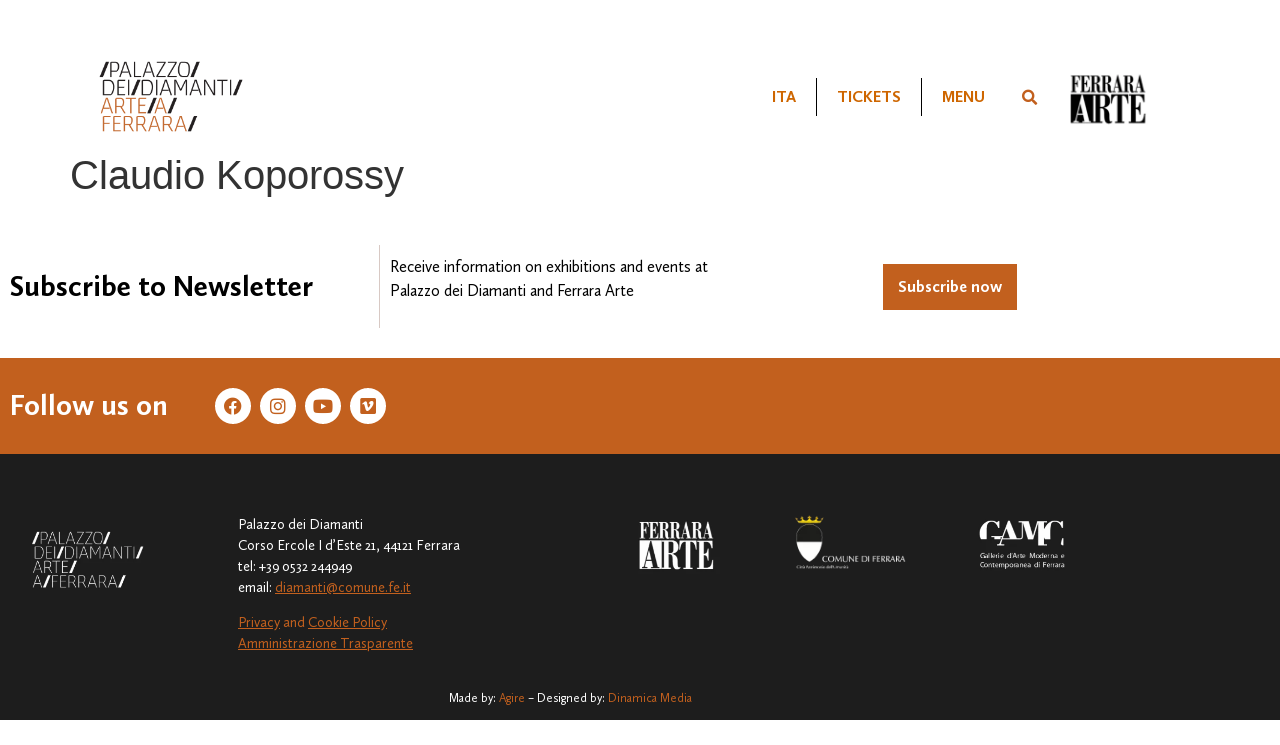

--- FILE ---
content_type: text/html; charset=UTF-8
request_url: https://www.palazzodiamanti.it/en/arte-a-ferrara/claudio-koporossy/
body_size: 29974
content:
<!doctype html>
<html lang="en-US">
<head><meta charset="UTF-8"><script>if(navigator.userAgent.match(/MSIE|Internet Explorer/i)||navigator.userAgent.match(/Trident\/7\..*?rv:11/i)){var href=document.location.href;if(!href.match(/[?&]nowprocket/)){if(href.indexOf("?")==-1){if(href.indexOf("#")==-1){document.location.href=href+"?nowprocket=1"}else{document.location.href=href.replace("#","?nowprocket=1#")}}else{if(href.indexOf("#")==-1){document.location.href=href+"&nowprocket=1"}else{document.location.href=href.replace("#","&nowprocket=1#")}}}}</script><script>(()=>{class RocketLazyLoadScripts{constructor(){this.v="2.0.3",this.userEvents=["keydown","keyup","mousedown","mouseup","mousemove","mouseover","mouseenter","mouseout","mouseleave","touchmove","touchstart","touchend","touchcancel","wheel","click","dblclick","input","visibilitychange"],this.attributeEvents=["onblur","onclick","oncontextmenu","ondblclick","onfocus","onmousedown","onmouseenter","onmouseleave","onmousemove","onmouseout","onmouseover","onmouseup","onmousewheel","onscroll","onsubmit"]}async t(){this.i(),this.o(),/iP(ad|hone)/.test(navigator.userAgent)&&this.h(),this.u(),this.l(this),this.m(),this.k(this),this.p(this),this._(),await Promise.all([this.R(),this.L()]),this.lastBreath=Date.now(),this.S(this),this.P(),this.D(),this.O(),this.M(),await this.C(this.delayedScripts.normal),await this.C(this.delayedScripts.defer),await this.C(this.delayedScripts.async),this.F("domReady"),await this.T(),await this.j(),await this.I(),this.F("windowLoad"),await this.A(),window.dispatchEvent(new Event("rocket-allScriptsLoaded")),this.everythingLoaded=!0,this.lastTouchEnd&&await new Promise((t=>setTimeout(t,500-Date.now()+this.lastTouchEnd))),this.H(),this.F("all"),this.U(),this.W()}i(){this.CSPIssue=sessionStorage.getItem("rocketCSPIssue"),document.addEventListener("securitypolicyviolation",(t=>{this.CSPIssue||"script-src-elem"!==t.violatedDirective||"data"!==t.blockedURI||(this.CSPIssue=!0,sessionStorage.setItem("rocketCSPIssue",!0))}),{isRocket:!0})}o(){window.addEventListener("pageshow",(t=>{this.persisted=t.persisted,this.realWindowLoadedFired=!0}),{isRocket:!0}),window.addEventListener("pagehide",(()=>{this.onFirstUserAction=null}),{isRocket:!0})}h(){let t;function e(e){t=e}window.addEventListener("touchstart",e,{isRocket:!0}),window.addEventListener("touchend",(function i(o){Math.abs(o.changedTouches[0].pageX-t.changedTouches[0].pageX)<10&&Math.abs(o.changedTouches[0].pageY-t.changedTouches[0].pageY)<10&&o.timeStamp-t.timeStamp<200&&(o.target.dispatchEvent(new PointerEvent("click",{target:o.target,bubbles:!0,cancelable:!0,detail:1})),event.preventDefault(),window.removeEventListener("touchstart",e,{isRocket:!0}),window.removeEventListener("touchend",i,{isRocket:!0}))}),{isRocket:!0})}q(t){this.userActionTriggered||("mousemove"!==t.type||this.firstMousemoveIgnored?"keyup"===t.type||"mouseover"===t.type||"mouseout"===t.type||(this.userActionTriggered=!0,this.onFirstUserAction&&this.onFirstUserAction()):this.firstMousemoveIgnored=!0),"click"===t.type&&t.preventDefault(),this.savedUserEvents.length>0&&(t.stopPropagation(),t.stopImmediatePropagation()),"touchstart"===this.lastEvent&&"touchend"===t.type&&(this.lastTouchEnd=Date.now()),"click"===t.type&&(this.lastTouchEnd=0),this.lastEvent=t.type,this.savedUserEvents.push(t)}u(){this.savedUserEvents=[],this.userEventHandler=this.q.bind(this),this.userEvents.forEach((t=>window.addEventListener(t,this.userEventHandler,{passive:!1,isRocket:!0})))}U(){this.userEvents.forEach((t=>window.removeEventListener(t,this.userEventHandler,{passive:!1,isRocket:!0}))),this.savedUserEvents.forEach((t=>{t.target.dispatchEvent(new window[t.constructor.name](t.type,t))}))}m(){this.eventsMutationObserver=new MutationObserver((t=>{const e="return false";for(const i of t){if("attributes"===i.type){const t=i.target.getAttribute(i.attributeName);t&&t!==e&&(i.target.setAttribute("data-rocket-"+i.attributeName,t),i.target["rocket"+i.attributeName]=new Function("event",t),i.target.setAttribute(i.attributeName,e))}"childList"===i.type&&i.addedNodes.forEach((t=>{if(t.nodeType===Node.ELEMENT_NODE)for(const i of t.attributes)this.attributeEvents.includes(i.name)&&i.value&&""!==i.value&&(t.setAttribute("data-rocket-"+i.name,i.value),t["rocket"+i.name]=new Function("event",i.value),t.setAttribute(i.name,e))}))}})),this.eventsMutationObserver.observe(document,{subtree:!0,childList:!0,attributeFilter:this.attributeEvents})}H(){this.eventsMutationObserver.disconnect(),this.attributeEvents.forEach((t=>{document.querySelectorAll("[data-rocket-"+t+"]").forEach((e=>{e.setAttribute(t,e.getAttribute("data-rocket-"+t)),e.removeAttribute("data-rocket-"+t)}))}))}k(t){Object.defineProperty(HTMLElement.prototype,"onclick",{get(){return this.rocketonclick||null},set(e){this.rocketonclick=e,this.setAttribute(t.everythingLoaded?"onclick":"data-rocket-onclick","this.rocketonclick(event)")}})}S(t){function e(e,i){let o=e[i];e[i]=null,Object.defineProperty(e,i,{get:()=>o,set(s){t.everythingLoaded?o=s:e["rocket"+i]=o=s}})}e(document,"onreadystatechange"),e(window,"onload"),e(window,"onpageshow");try{Object.defineProperty(document,"readyState",{get:()=>t.rocketReadyState,set(e){t.rocketReadyState=e},configurable:!0}),document.readyState="loading"}catch(t){console.log("WPRocket DJE readyState conflict, bypassing")}}l(t){this.originalAddEventListener=EventTarget.prototype.addEventListener,this.originalRemoveEventListener=EventTarget.prototype.removeEventListener,this.savedEventListeners=[],EventTarget.prototype.addEventListener=function(e,i,o){o&&o.isRocket||!t.B(e,this)&&!t.userEvents.includes(e)||t.B(e,this)&&!t.userActionTriggered||e.startsWith("rocket-")||t.everythingLoaded?t.originalAddEventListener.call(this,e,i,o):t.savedEventListeners.push({target:this,remove:!1,type:e,func:i,options:o})},EventTarget.prototype.removeEventListener=function(e,i,o){o&&o.isRocket||!t.B(e,this)&&!t.userEvents.includes(e)||t.B(e,this)&&!t.userActionTriggered||e.startsWith("rocket-")||t.everythingLoaded?t.originalRemoveEventListener.call(this,e,i,o):t.savedEventListeners.push({target:this,remove:!0,type:e,func:i,options:o})}}F(t){"all"===t&&(EventTarget.prototype.addEventListener=this.originalAddEventListener,EventTarget.prototype.removeEventListener=this.originalRemoveEventListener),this.savedEventListeners=this.savedEventListeners.filter((e=>{let i=e.type,o=e.target||window;return"domReady"===t&&"DOMContentLoaded"!==i&&"readystatechange"!==i||("windowLoad"===t&&"load"!==i&&"readystatechange"!==i&&"pageshow"!==i||(this.B(i,o)&&(i="rocket-"+i),e.remove?o.removeEventListener(i,e.func,e.options):o.addEventListener(i,e.func,e.options),!1))}))}p(t){let e;function i(e){return t.everythingLoaded?e:e.split(" ").map((t=>"load"===t||t.startsWith("load.")?"rocket-jquery-load":t)).join(" ")}function o(o){function s(e){const s=o.fn[e];o.fn[e]=o.fn.init.prototype[e]=function(){return this[0]===window&&t.userActionTriggered&&("string"==typeof arguments[0]||arguments[0]instanceof String?arguments[0]=i(arguments[0]):"object"==typeof arguments[0]&&Object.keys(arguments[0]).forEach((t=>{const e=arguments[0][t];delete arguments[0][t],arguments[0][i(t)]=e}))),s.apply(this,arguments),this}}if(o&&o.fn&&!t.allJQueries.includes(o)){const e={DOMContentLoaded:[],"rocket-DOMContentLoaded":[]};for(const t in e)document.addEventListener(t,(()=>{e[t].forEach((t=>t()))}),{isRocket:!0});o.fn.ready=o.fn.init.prototype.ready=function(i){function s(){parseInt(o.fn.jquery)>2?setTimeout((()=>i.bind(document)(o))):i.bind(document)(o)}return t.realDomReadyFired?!t.userActionTriggered||t.fauxDomReadyFired?s():e["rocket-DOMContentLoaded"].push(s):e.DOMContentLoaded.push(s),o([])},s("on"),s("one"),s("off"),t.allJQueries.push(o)}e=o}t.allJQueries=[],o(window.jQuery),Object.defineProperty(window,"jQuery",{get:()=>e,set(t){o(t)}})}P(){const t=new Map;document.write=document.writeln=function(e){const i=document.currentScript,o=document.createRange(),s=i.parentElement;let n=t.get(i);void 0===n&&(n=i.nextSibling,t.set(i,n));const c=document.createDocumentFragment();o.setStart(c,0),c.appendChild(o.createContextualFragment(e)),s.insertBefore(c,n)}}async R(){return new Promise((t=>{this.userActionTriggered?t():this.onFirstUserAction=t}))}async L(){return new Promise((t=>{document.addEventListener("DOMContentLoaded",(()=>{this.realDomReadyFired=!0,t()}),{isRocket:!0})}))}async I(){return this.realWindowLoadedFired?Promise.resolve():new Promise((t=>{window.addEventListener("load",t,{isRocket:!0})}))}M(){this.pendingScripts=[];this.scriptsMutationObserver=new MutationObserver((t=>{for(const e of t)e.addedNodes.forEach((t=>{"SCRIPT"!==t.tagName||t.noModule||t.isWPRocket||this.pendingScripts.push({script:t,promise:new Promise((e=>{const i=()=>{const i=this.pendingScripts.findIndex((e=>e.script===t));i>=0&&this.pendingScripts.splice(i,1),e()};t.addEventListener("load",i,{isRocket:!0}),t.addEventListener("error",i,{isRocket:!0}),setTimeout(i,1e3)}))})}))})),this.scriptsMutationObserver.observe(document,{childList:!0,subtree:!0})}async j(){await this.J(),this.pendingScripts.length?(await this.pendingScripts[0].promise,await this.j()):this.scriptsMutationObserver.disconnect()}D(){this.delayedScripts={normal:[],async:[],defer:[]},document.querySelectorAll("script[type$=rocketlazyloadscript]").forEach((t=>{t.hasAttribute("data-rocket-src")?t.hasAttribute("async")&&!1!==t.async?this.delayedScripts.async.push(t):t.hasAttribute("defer")&&!1!==t.defer||"module"===t.getAttribute("data-rocket-type")?this.delayedScripts.defer.push(t):this.delayedScripts.normal.push(t):this.delayedScripts.normal.push(t)}))}async _(){await this.L();let t=[];document.querySelectorAll("script[type$=rocketlazyloadscript][data-rocket-src]").forEach((e=>{let i=e.getAttribute("data-rocket-src");if(i&&!i.startsWith("data:")){i.startsWith("//")&&(i=location.protocol+i);try{const o=new URL(i).origin;o!==location.origin&&t.push({src:o,crossOrigin:e.crossOrigin||"module"===e.getAttribute("data-rocket-type")})}catch(t){}}})),t=[...new Map(t.map((t=>[JSON.stringify(t),t]))).values()],this.N(t,"preconnect")}async $(t){if(await this.G(),!0!==t.noModule||!("noModule"in HTMLScriptElement.prototype))return new Promise((e=>{let i;function o(){(i||t).setAttribute("data-rocket-status","executed"),e()}try{if(navigator.userAgent.includes("Firefox/")||""===navigator.vendor||this.CSPIssue)i=document.createElement("script"),[...t.attributes].forEach((t=>{let e=t.nodeName;"type"!==e&&("data-rocket-type"===e&&(e="type"),"data-rocket-src"===e&&(e="src"),i.setAttribute(e,t.nodeValue))})),t.text&&(i.text=t.text),t.nonce&&(i.nonce=t.nonce),i.hasAttribute("src")?(i.addEventListener("load",o,{isRocket:!0}),i.addEventListener("error",(()=>{i.setAttribute("data-rocket-status","failed-network"),e()}),{isRocket:!0}),setTimeout((()=>{i.isConnected||e()}),1)):(i.text=t.text,o()),i.isWPRocket=!0,t.parentNode.replaceChild(i,t);else{const i=t.getAttribute("data-rocket-type"),s=t.getAttribute("data-rocket-src");i?(t.type=i,t.removeAttribute("data-rocket-type")):t.removeAttribute("type"),t.addEventListener("load",o,{isRocket:!0}),t.addEventListener("error",(i=>{this.CSPIssue&&i.target.src.startsWith("data:")?(console.log("WPRocket: CSP fallback activated"),t.removeAttribute("src"),this.$(t).then(e)):(t.setAttribute("data-rocket-status","failed-network"),e())}),{isRocket:!0}),s?(t.fetchPriority="high",t.removeAttribute("data-rocket-src"),t.src=s):t.src="data:text/javascript;base64,"+window.btoa(unescape(encodeURIComponent(t.text)))}}catch(i){t.setAttribute("data-rocket-status","failed-transform"),e()}}));t.setAttribute("data-rocket-status","skipped")}async C(t){const e=t.shift();return e?(e.isConnected&&await this.$(e),this.C(t)):Promise.resolve()}O(){this.N([...this.delayedScripts.normal,...this.delayedScripts.defer,...this.delayedScripts.async],"preload")}N(t,e){this.trash=this.trash||[];let i=!0;var o=document.createDocumentFragment();t.forEach((t=>{const s=t.getAttribute&&t.getAttribute("data-rocket-src")||t.src;if(s&&!s.startsWith("data:")){const n=document.createElement("link");n.href=s,n.rel=e,"preconnect"!==e&&(n.as="script",n.fetchPriority=i?"high":"low"),t.getAttribute&&"module"===t.getAttribute("data-rocket-type")&&(n.crossOrigin=!0),t.crossOrigin&&(n.crossOrigin=t.crossOrigin),t.integrity&&(n.integrity=t.integrity),t.nonce&&(n.nonce=t.nonce),o.appendChild(n),this.trash.push(n),i=!1}})),document.head.appendChild(o)}W(){this.trash.forEach((t=>t.remove()))}async T(){try{document.readyState="interactive"}catch(t){}this.fauxDomReadyFired=!0;try{await this.G(),document.dispatchEvent(new Event("rocket-readystatechange")),await this.G(),document.rocketonreadystatechange&&document.rocketonreadystatechange(),await this.G(),document.dispatchEvent(new Event("rocket-DOMContentLoaded")),await this.G(),window.dispatchEvent(new Event("rocket-DOMContentLoaded"))}catch(t){console.error(t)}}async A(){try{document.readyState="complete"}catch(t){}try{await this.G(),document.dispatchEvent(new Event("rocket-readystatechange")),await this.G(),document.rocketonreadystatechange&&document.rocketonreadystatechange(),await this.G(),window.dispatchEvent(new Event("rocket-load")),await this.G(),window.rocketonload&&window.rocketonload(),await this.G(),this.allJQueries.forEach((t=>t(window).trigger("rocket-jquery-load"))),await this.G();const t=new Event("rocket-pageshow");t.persisted=this.persisted,window.dispatchEvent(t),await this.G(),window.rocketonpageshow&&window.rocketonpageshow({persisted:this.persisted})}catch(t){console.error(t)}}async G(){Date.now()-this.lastBreath>45&&(await this.J(),this.lastBreath=Date.now())}async J(){return document.hidden?new Promise((t=>setTimeout(t))):new Promise((t=>requestAnimationFrame(t)))}B(t,e){return e===document&&"readystatechange"===t||(e===document&&"DOMContentLoaded"===t||(e===window&&"DOMContentLoaded"===t||(e===window&&"load"===t||e===window&&"pageshow"===t)))}static run(){(new RocketLazyLoadScripts).t()}}RocketLazyLoadScripts.run()})();</script>
	
	<meta name="viewport" content="width=device-width, initial-scale=1">
	<link rel="profile" href="https://gmpg.org/xfn/11">
	<meta name='robots' content='index, follow, max-image-preview:large, max-snippet:-1, max-video-preview:-1' />
<link rel="alternate" hreflang="en" href="https://www.palazzodiamanti.it/en/arte-a-ferrara/claudio-koporossy/" />
<link rel="alternate" hreflang="it" href="https://www.palazzodiamanti.it/arte-a-ferrara/claudio-koporossy/" />
<link rel="alternate" hreflang="x-default" href="https://www.palazzodiamanti.it/arte-a-ferrara/claudio-koporossy/" />

	<!-- This site is optimized with the Yoast SEO plugin v26.8 - https://yoast.com/product/yoast-seo-wordpress/ -->
	<title>Claudio Koporossy - Palazzo dei Diamanti</title>
	<meta name="description" content="Scopri la mostra Claudio Koporossy alla Palazzina Marfisa d&#039;Este di Ferrara | Palazzo dei Diamanti | Comune di Ferrara | Fondazione Ferrara Arte" />
	<link rel="canonical" href="https://www.palazzodiamanti.it/arte-a-ferrara/claudio-koporossy/" />
	<meta property="og:locale" content="en_US" />
	<meta property="og:type" content="article" />
	<meta property="og:title" content="Claudio Koporossy - Palazzo dei Diamanti" />
	<meta property="og:description" content="Scopri la mostra Claudio Koporossy alla Palazzina Marfisa d&#039;Este di Ferrara | Palazzo dei Diamanti | Comune di Ferrara | Fondazione Ferrara Arte" />
	<meta property="og:url" content="https://www.palazzodiamanti.it/arte-a-ferrara/claudio-koporossy/" />
	<meta property="og:site_name" content="Palazzo dei Diamanti" />
	<meta property="article:publisher" content="https://www.facebook.com/PalazzoDiamanti/" />
	<meta property="og:image" content="https://www.palazzodiamanti.it/wp-content/uploads/2021/12/logo-palazzo-diamanti-official.png" />
	<meta property="og:image:width" content="1000" />
	<meta property="og:image:height" content="489" />
	<meta property="og:image:type" content="image/png" />
	<meta name="twitter:card" content="summary_large_image" />
	<script type="application/ld+json" class="yoast-schema-graph">{"@context":"https://schema.org","@graph":[{"@type":"WebPage","@id":"https://www.palazzodiamanti.it/arte-a-ferrara/claudio-koporossy/","url":"https://www.palazzodiamanti.it/arte-a-ferrara/claudio-koporossy/","name":"Claudio Koporossy - Palazzo dei Diamanti","isPartOf":{"@id":"https://www.palazzodiamanti.it/#website"},"datePublished":"2021-05-01T16:37:51+00:00","description":"Scopri la mostra Claudio Koporossy alla Palazzina Marfisa d'Este di Ferrara | Palazzo dei Diamanti | Comune di Ferrara | Fondazione Ferrara Arte","breadcrumb":{"@id":"https://www.palazzodiamanti.it/arte-a-ferrara/claudio-koporossy/#breadcrumb"},"inLanguage":"en-US","potentialAction":[{"@type":"ReadAction","target":["https://www.palazzodiamanti.it/arte-a-ferrara/claudio-koporossy/"]}]},{"@type":"BreadcrumbList","@id":"https://www.palazzodiamanti.it/arte-a-ferrara/claudio-koporossy/#breadcrumb","itemListElement":[{"@type":"ListItem","position":1,"name":"Home","item":"https://www.palazzodiamanti.it/en/home/"},{"@type":"ListItem","position":2,"name":"Arte a Ferrara","item":"https://www.palazzodiamanti.it/arte-a-ferrara/"},{"@type":"ListItem","position":3,"name":"Claudio Koporossy"}]},{"@type":"WebSite","@id":"https://www.palazzodiamanti.it/#website","url":"https://www.palazzodiamanti.it/","name":"Palazzo dei Diamanti","description":"Mostre d’arte a Ferrara | Palazzo dei Diamanti","publisher":{"@id":"https://www.palazzodiamanti.it/#organization"},"alternateName":"Ferrara Arte","potentialAction":[{"@type":"SearchAction","target":{"@type":"EntryPoint","urlTemplate":"https://www.palazzodiamanti.it/?s={search_term_string}"},"query-input":{"@type":"PropertyValueSpecification","valueRequired":true,"valueName":"search_term_string"}}],"inLanguage":"en-US"},{"@type":"Organization","@id":"https://www.palazzodiamanti.it/#organization","name":"Palazzo dei Diamanti","alternateName":"Ferrara Arte","url":"https://www.palazzodiamanti.it/","logo":{"@type":"ImageObject","inLanguage":"en-US","@id":"https://www.palazzodiamanti.it/#/schema/logo/image/","url":"https://www.palazzodiamanti.it/wp-content/uploads/2021/12/logo-palazzo-diamanti-official.png","contentUrl":"https://www.palazzodiamanti.it/wp-content/uploads/2021/12/logo-palazzo-diamanti-official.png","width":1000,"height":489,"caption":"Palazzo dei Diamanti"},"image":{"@id":"https://www.palazzodiamanti.it/#/schema/logo/image/"},"sameAs":["https://www.facebook.com/PalazzoDiamanti/","https://www.instagram.com/PalazzoDiamanti/","https://www.youtube.com/channel/UCrkn9LzeLVL-Mcxu9vBP7xA","https://vimeo.com/palazzodiamanti"]}]}</script>
	<!-- / Yoast SEO plugin. -->


<script type="rocketlazyloadscript" data-rocket-type='application/javascript'  id='pys-version-script'>console.log('PixelYourSite Free version 11.1.5.2');</script>
<link rel='dns-prefetch' href='//www.googletagmanager.com' />

<link rel="alternate" type="application/rss+xml" title="Palazzo dei Diamanti &raquo; Feed" href="https://www.palazzodiamanti.it/en/feed/" />
<link rel="alternate" type="application/rss+xml" title="Palazzo dei Diamanti &raquo; Comments Feed" href="https://www.palazzodiamanti.it/en/comments/feed/" />
<link rel="alternate" title="oEmbed (JSON)" type="application/json+oembed" href="https://www.palazzodiamanti.it/en/wp-json/oembed/1.0/embed?url=https%3A%2F%2Fwww.palazzodiamanti.it%2Fen%2Farte-a-ferrara%2Fclaudio-koporossy%2F" />
<link rel="alternate" title="oEmbed (XML)" type="text/xml+oembed" href="https://www.palazzodiamanti.it/en/wp-json/oembed/1.0/embed?url=https%3A%2F%2Fwww.palazzodiamanti.it%2Fen%2Farte-a-ferrara%2Fclaudio-koporossy%2F&#038;format=xml" />
<style id='wp-img-auto-sizes-contain-inline-css'>
img:is([sizes=auto i],[sizes^="auto," i]){contain-intrinsic-size:3000px 1500px}
/*# sourceURL=wp-img-auto-sizes-contain-inline-css */
</style>
<style id='wp-emoji-styles-inline-css'>

	img.wp-smiley, img.emoji {
		display: inline !important;
		border: none !important;
		box-shadow: none !important;
		height: 1em !important;
		width: 1em !important;
		margin: 0 0.07em !important;
		vertical-align: -0.1em !important;
		background: none !important;
		padding: 0 !important;
	}
/*# sourceURL=wp-emoji-styles-inline-css */
</style>
<link rel='stylesheet' id='wp-block-library-css' href='https://www.palazzodiamanti.it/wp-includes/css/dist/block-library/style.min.css?ver=6.9' media='all' />
<link data-minify="1" rel='stylesheet' id='jet-engine-frontend-css' href='https://www.palazzodiamanti.it/wp-content/cache/min/1/wp-content/plugins/jet-engine/assets/css/frontend.css?ver=1769506225' media='all' />
<style id='global-styles-inline-css'>
:root{--wp--preset--aspect-ratio--square: 1;--wp--preset--aspect-ratio--4-3: 4/3;--wp--preset--aspect-ratio--3-4: 3/4;--wp--preset--aspect-ratio--3-2: 3/2;--wp--preset--aspect-ratio--2-3: 2/3;--wp--preset--aspect-ratio--16-9: 16/9;--wp--preset--aspect-ratio--9-16: 9/16;--wp--preset--color--black: #000000;--wp--preset--color--cyan-bluish-gray: #abb8c3;--wp--preset--color--white: #ffffff;--wp--preset--color--pale-pink: #f78da7;--wp--preset--color--vivid-red: #cf2e2e;--wp--preset--color--luminous-vivid-orange: #ff6900;--wp--preset--color--luminous-vivid-amber: #fcb900;--wp--preset--color--light-green-cyan: #7bdcb5;--wp--preset--color--vivid-green-cyan: #00d084;--wp--preset--color--pale-cyan-blue: #8ed1fc;--wp--preset--color--vivid-cyan-blue: #0693e3;--wp--preset--color--vivid-purple: #9b51e0;--wp--preset--gradient--vivid-cyan-blue-to-vivid-purple: linear-gradient(135deg,rgb(6,147,227) 0%,rgb(155,81,224) 100%);--wp--preset--gradient--light-green-cyan-to-vivid-green-cyan: linear-gradient(135deg,rgb(122,220,180) 0%,rgb(0,208,130) 100%);--wp--preset--gradient--luminous-vivid-amber-to-luminous-vivid-orange: linear-gradient(135deg,rgb(252,185,0) 0%,rgb(255,105,0) 100%);--wp--preset--gradient--luminous-vivid-orange-to-vivid-red: linear-gradient(135deg,rgb(255,105,0) 0%,rgb(207,46,46) 100%);--wp--preset--gradient--very-light-gray-to-cyan-bluish-gray: linear-gradient(135deg,rgb(238,238,238) 0%,rgb(169,184,195) 100%);--wp--preset--gradient--cool-to-warm-spectrum: linear-gradient(135deg,rgb(74,234,220) 0%,rgb(151,120,209) 20%,rgb(207,42,186) 40%,rgb(238,44,130) 60%,rgb(251,105,98) 80%,rgb(254,248,76) 100%);--wp--preset--gradient--blush-light-purple: linear-gradient(135deg,rgb(255,206,236) 0%,rgb(152,150,240) 100%);--wp--preset--gradient--blush-bordeaux: linear-gradient(135deg,rgb(254,205,165) 0%,rgb(254,45,45) 50%,rgb(107,0,62) 100%);--wp--preset--gradient--luminous-dusk: linear-gradient(135deg,rgb(255,203,112) 0%,rgb(199,81,192) 50%,rgb(65,88,208) 100%);--wp--preset--gradient--pale-ocean: linear-gradient(135deg,rgb(255,245,203) 0%,rgb(182,227,212) 50%,rgb(51,167,181) 100%);--wp--preset--gradient--electric-grass: linear-gradient(135deg,rgb(202,248,128) 0%,rgb(113,206,126) 100%);--wp--preset--gradient--midnight: linear-gradient(135deg,rgb(2,3,129) 0%,rgb(40,116,252) 100%);--wp--preset--font-size--small: 13px;--wp--preset--font-size--medium: 20px;--wp--preset--font-size--large: 36px;--wp--preset--font-size--x-large: 42px;--wp--preset--spacing--20: 0.44rem;--wp--preset--spacing--30: 0.67rem;--wp--preset--spacing--40: 1rem;--wp--preset--spacing--50: 1.5rem;--wp--preset--spacing--60: 2.25rem;--wp--preset--spacing--70: 3.38rem;--wp--preset--spacing--80: 5.06rem;--wp--preset--shadow--natural: 6px 6px 9px rgba(0, 0, 0, 0.2);--wp--preset--shadow--deep: 12px 12px 50px rgba(0, 0, 0, 0.4);--wp--preset--shadow--sharp: 6px 6px 0px rgba(0, 0, 0, 0.2);--wp--preset--shadow--outlined: 6px 6px 0px -3px rgb(255, 255, 255), 6px 6px rgb(0, 0, 0);--wp--preset--shadow--crisp: 6px 6px 0px rgb(0, 0, 0);}:root { --wp--style--global--content-size: 800px;--wp--style--global--wide-size: 1200px; }:where(body) { margin: 0; }.wp-site-blocks > .alignleft { float: left; margin-right: 2em; }.wp-site-blocks > .alignright { float: right; margin-left: 2em; }.wp-site-blocks > .aligncenter { justify-content: center; margin-left: auto; margin-right: auto; }:where(.wp-site-blocks) > * { margin-block-start: 24px; margin-block-end: 0; }:where(.wp-site-blocks) > :first-child { margin-block-start: 0; }:where(.wp-site-blocks) > :last-child { margin-block-end: 0; }:root { --wp--style--block-gap: 24px; }:root :where(.is-layout-flow) > :first-child{margin-block-start: 0;}:root :where(.is-layout-flow) > :last-child{margin-block-end: 0;}:root :where(.is-layout-flow) > *{margin-block-start: 24px;margin-block-end: 0;}:root :where(.is-layout-constrained) > :first-child{margin-block-start: 0;}:root :where(.is-layout-constrained) > :last-child{margin-block-end: 0;}:root :where(.is-layout-constrained) > *{margin-block-start: 24px;margin-block-end: 0;}:root :where(.is-layout-flex){gap: 24px;}:root :where(.is-layout-grid){gap: 24px;}.is-layout-flow > .alignleft{float: left;margin-inline-start: 0;margin-inline-end: 2em;}.is-layout-flow > .alignright{float: right;margin-inline-start: 2em;margin-inline-end: 0;}.is-layout-flow > .aligncenter{margin-left: auto !important;margin-right: auto !important;}.is-layout-constrained > .alignleft{float: left;margin-inline-start: 0;margin-inline-end: 2em;}.is-layout-constrained > .alignright{float: right;margin-inline-start: 2em;margin-inline-end: 0;}.is-layout-constrained > .aligncenter{margin-left: auto !important;margin-right: auto !important;}.is-layout-constrained > :where(:not(.alignleft):not(.alignright):not(.alignfull)){max-width: var(--wp--style--global--content-size);margin-left: auto !important;margin-right: auto !important;}.is-layout-constrained > .alignwide{max-width: var(--wp--style--global--wide-size);}body .is-layout-flex{display: flex;}.is-layout-flex{flex-wrap: wrap;align-items: center;}.is-layout-flex > :is(*, div){margin: 0;}body .is-layout-grid{display: grid;}.is-layout-grid > :is(*, div){margin: 0;}body{padding-top: 0px;padding-right: 0px;padding-bottom: 0px;padding-left: 0px;}a:where(:not(.wp-element-button)){text-decoration: underline;}:root :where(.wp-element-button, .wp-block-button__link){background-color: #32373c;border-width: 0;color: #fff;font-family: inherit;font-size: inherit;font-style: inherit;font-weight: inherit;letter-spacing: inherit;line-height: inherit;padding-top: calc(0.667em + 2px);padding-right: calc(1.333em + 2px);padding-bottom: calc(0.667em + 2px);padding-left: calc(1.333em + 2px);text-decoration: none;text-transform: inherit;}.has-black-color{color: var(--wp--preset--color--black) !important;}.has-cyan-bluish-gray-color{color: var(--wp--preset--color--cyan-bluish-gray) !important;}.has-white-color{color: var(--wp--preset--color--white) !important;}.has-pale-pink-color{color: var(--wp--preset--color--pale-pink) !important;}.has-vivid-red-color{color: var(--wp--preset--color--vivid-red) !important;}.has-luminous-vivid-orange-color{color: var(--wp--preset--color--luminous-vivid-orange) !important;}.has-luminous-vivid-amber-color{color: var(--wp--preset--color--luminous-vivid-amber) !important;}.has-light-green-cyan-color{color: var(--wp--preset--color--light-green-cyan) !important;}.has-vivid-green-cyan-color{color: var(--wp--preset--color--vivid-green-cyan) !important;}.has-pale-cyan-blue-color{color: var(--wp--preset--color--pale-cyan-blue) !important;}.has-vivid-cyan-blue-color{color: var(--wp--preset--color--vivid-cyan-blue) !important;}.has-vivid-purple-color{color: var(--wp--preset--color--vivid-purple) !important;}.has-black-background-color{background-color: var(--wp--preset--color--black) !important;}.has-cyan-bluish-gray-background-color{background-color: var(--wp--preset--color--cyan-bluish-gray) !important;}.has-white-background-color{background-color: var(--wp--preset--color--white) !important;}.has-pale-pink-background-color{background-color: var(--wp--preset--color--pale-pink) !important;}.has-vivid-red-background-color{background-color: var(--wp--preset--color--vivid-red) !important;}.has-luminous-vivid-orange-background-color{background-color: var(--wp--preset--color--luminous-vivid-orange) !important;}.has-luminous-vivid-amber-background-color{background-color: var(--wp--preset--color--luminous-vivid-amber) !important;}.has-light-green-cyan-background-color{background-color: var(--wp--preset--color--light-green-cyan) !important;}.has-vivid-green-cyan-background-color{background-color: var(--wp--preset--color--vivid-green-cyan) !important;}.has-pale-cyan-blue-background-color{background-color: var(--wp--preset--color--pale-cyan-blue) !important;}.has-vivid-cyan-blue-background-color{background-color: var(--wp--preset--color--vivid-cyan-blue) !important;}.has-vivid-purple-background-color{background-color: var(--wp--preset--color--vivid-purple) !important;}.has-black-border-color{border-color: var(--wp--preset--color--black) !important;}.has-cyan-bluish-gray-border-color{border-color: var(--wp--preset--color--cyan-bluish-gray) !important;}.has-white-border-color{border-color: var(--wp--preset--color--white) !important;}.has-pale-pink-border-color{border-color: var(--wp--preset--color--pale-pink) !important;}.has-vivid-red-border-color{border-color: var(--wp--preset--color--vivid-red) !important;}.has-luminous-vivid-orange-border-color{border-color: var(--wp--preset--color--luminous-vivid-orange) !important;}.has-luminous-vivid-amber-border-color{border-color: var(--wp--preset--color--luminous-vivid-amber) !important;}.has-light-green-cyan-border-color{border-color: var(--wp--preset--color--light-green-cyan) !important;}.has-vivid-green-cyan-border-color{border-color: var(--wp--preset--color--vivid-green-cyan) !important;}.has-pale-cyan-blue-border-color{border-color: var(--wp--preset--color--pale-cyan-blue) !important;}.has-vivid-cyan-blue-border-color{border-color: var(--wp--preset--color--vivid-cyan-blue) !important;}.has-vivid-purple-border-color{border-color: var(--wp--preset--color--vivid-purple) !important;}.has-vivid-cyan-blue-to-vivid-purple-gradient-background{background: var(--wp--preset--gradient--vivid-cyan-blue-to-vivid-purple) !important;}.has-light-green-cyan-to-vivid-green-cyan-gradient-background{background: var(--wp--preset--gradient--light-green-cyan-to-vivid-green-cyan) !important;}.has-luminous-vivid-amber-to-luminous-vivid-orange-gradient-background{background: var(--wp--preset--gradient--luminous-vivid-amber-to-luminous-vivid-orange) !important;}.has-luminous-vivid-orange-to-vivid-red-gradient-background{background: var(--wp--preset--gradient--luminous-vivid-orange-to-vivid-red) !important;}.has-very-light-gray-to-cyan-bluish-gray-gradient-background{background: var(--wp--preset--gradient--very-light-gray-to-cyan-bluish-gray) !important;}.has-cool-to-warm-spectrum-gradient-background{background: var(--wp--preset--gradient--cool-to-warm-spectrum) !important;}.has-blush-light-purple-gradient-background{background: var(--wp--preset--gradient--blush-light-purple) !important;}.has-blush-bordeaux-gradient-background{background: var(--wp--preset--gradient--blush-bordeaux) !important;}.has-luminous-dusk-gradient-background{background: var(--wp--preset--gradient--luminous-dusk) !important;}.has-pale-ocean-gradient-background{background: var(--wp--preset--gradient--pale-ocean) !important;}.has-electric-grass-gradient-background{background: var(--wp--preset--gradient--electric-grass) !important;}.has-midnight-gradient-background{background: var(--wp--preset--gradient--midnight) !important;}.has-small-font-size{font-size: var(--wp--preset--font-size--small) !important;}.has-medium-font-size{font-size: var(--wp--preset--font-size--medium) !important;}.has-large-font-size{font-size: var(--wp--preset--font-size--large) !important;}.has-x-large-font-size{font-size: var(--wp--preset--font-size--x-large) !important;}
:root :where(.wp-block-pullquote){font-size: 1.5em;line-height: 1.6;}
/*# sourceURL=global-styles-inline-css */
</style>
<link rel='stylesheet' id='wpml-legacy-horizontal-list-0-css' href='https://www.palazzodiamanti.it/wp-content/plugins/sitepress-multilingual-cms/templates/language-switchers/legacy-list-horizontal/style.min.css?ver=1' media='all' />
<link rel='stylesheet' id='wpml-menu-item-0-css' href='https://www.palazzodiamanti.it/wp-content/plugins/sitepress-multilingual-cms/templates/language-switchers/menu-item/style.min.css?ver=1' media='all' />
<link rel='stylesheet' id='cmplz-general-css' href='https://www.palazzodiamanti.it/wp-content/plugins/complianz-gdpr-premium/assets/css/cookieblocker.min.css?ver=1751184350' media='all' />
<link data-minify="1" rel='stylesheet' id='hello-elementor-css' href='https://www.palazzodiamanti.it/wp-content/cache/min/1/wp-content/themes/hello-elementor/assets/css/reset.css?ver=1769506225' media='all' />
<link data-minify="1" rel='stylesheet' id='hello-elementor-theme-style-css' href='https://www.palazzodiamanti.it/wp-content/cache/min/1/wp-content/themes/hello-elementor/assets/css/theme.css?ver=1769506225' media='all' />
<link data-minify="1" rel='stylesheet' id='hello-elementor-header-footer-css' href='https://www.palazzodiamanti.it/wp-content/cache/min/1/wp-content/themes/hello-elementor/assets/css/header-footer.css?ver=1769506225' media='all' />
<link rel='stylesheet' id='elementor-frontend-css' href='https://www.palazzodiamanti.it/wp-content/plugins/elementor/assets/css/frontend.min.css?ver=3.34.3' media='all' />
<link rel='stylesheet' id='elementor-post-5-css' href='https://www.palazzodiamanti.it/wp-content/uploads/elementor/css/post-5.css?ver=1769506223' media='all' />
<link rel='stylesheet' id='widget-image-css' href='https://www.palazzodiamanti.it/wp-content/plugins/elementor/assets/css/widget-image.min.css?ver=3.34.3' media='all' />
<link rel='stylesheet' id='widget-nav-menu-css' href='https://www.palazzodiamanti.it/wp-content/plugins/elementor-pro/assets/css/widget-nav-menu.min.css?ver=3.29.2' media='all' />
<link rel='stylesheet' id='widget-search-form-css' href='https://www.palazzodiamanti.it/wp-content/plugins/elementor-pro/assets/css/widget-search-form.min.css?ver=3.29.2' media='all' />
<link rel='stylesheet' id='elementor-icons-shared-0-css' href='https://www.palazzodiamanti.it/wp-content/plugins/elementor/assets/lib/font-awesome/css/fontawesome.min.css?ver=5.15.3' media='all' />
<link data-minify="1" rel='stylesheet' id='elementor-icons-fa-solid-css' href='https://www.palazzodiamanti.it/wp-content/cache/min/1/wp-content/plugins/elementor/assets/lib/font-awesome/css/solid.min.css?ver=1769506225' media='all' />
<link rel='stylesheet' id='widget-heading-css' href='https://www.palazzodiamanti.it/wp-content/plugins/elementor/assets/css/widget-heading.min.css?ver=3.34.3' media='all' />
<link rel='stylesheet' id='widget-social-icons-css' href='https://www.palazzodiamanti.it/wp-content/plugins/elementor/assets/css/widget-social-icons.min.css?ver=3.34.3' media='all' />
<link rel='stylesheet' id='e-apple-webkit-css' href='https://www.palazzodiamanti.it/wp-content/plugins/elementor/assets/css/conditionals/apple-webkit.min.css?ver=3.34.3' media='all' />
<link rel='stylesheet' id='e-sticky-css' href='https://www.palazzodiamanti.it/wp-content/plugins/elementor-pro/assets/css/modules/sticky.min.css?ver=3.29.2' media='all' />
<link rel='stylesheet' id='e-animation-fadeInRight-css' href='https://www.palazzodiamanti.it/wp-content/plugins/elementor/assets/lib/animations/styles/fadeInRight.min.css?ver=3.34.3' media='all' />
<link rel='stylesheet' id='widget-spacer-css' href='https://www.palazzodiamanti.it/wp-content/plugins/elementor/assets/css/widget-spacer.min.css?ver=3.34.3' media='all' />
<link rel='stylesheet' id='e-animation-fadeIn-css' href='https://www.palazzodiamanti.it/wp-content/plugins/elementor/assets/lib/animations/styles/fadeIn.min.css?ver=3.34.3' media='all' />
<link rel='stylesheet' id='e-popup-css' href='https://www.palazzodiamanti.it/wp-content/plugins/elementor-pro/assets/css/conditionals/popup.min.css?ver=3.29.2' media='all' />
<link data-minify="1" rel='stylesheet' id='elementor-icons-css' href='https://www.palazzodiamanti.it/wp-content/cache/min/1/wp-content/plugins/elementor/assets/lib/eicons/css/elementor-icons.min.css?ver=1769506225' media='all' />
<link rel='stylesheet' id='elementor-post-5708-css' href='https://www.palazzodiamanti.it/wp-content/uploads/elementor/css/post-5708.css?ver=1769506261' media='all' />
<link rel='stylesheet' id='elementor-post-5721-css' href='https://www.palazzodiamanti.it/wp-content/uploads/elementor/css/post-5721.css?ver=1769506261' media='all' />
<link rel='stylesheet' id='elementor-post-5714-css' href='https://www.palazzodiamanti.it/wp-content/uploads/elementor/css/post-5714.css?ver=1769506261' media='all' />
<link rel='stylesheet' id='elementor-post-5716-css' href='https://www.palazzodiamanti.it/wp-content/uploads/elementor/css/post-5716.css?ver=1769506261' media='all' />
<style id='rocket-lazyload-inline-css'>
.rll-youtube-player{position:relative;padding-bottom:56.23%;height:0;overflow:hidden;max-width:100%;}.rll-youtube-player:focus-within{outline: 2px solid currentColor;outline-offset: 5px;}.rll-youtube-player iframe{position:absolute;top:0;left:0;width:100%;height:100%;z-index:100;background:0 0}.rll-youtube-player img{bottom:0;display:block;left:0;margin:auto;max-width:100%;width:100%;position:absolute;right:0;top:0;border:none;height:auto;-webkit-transition:.4s all;-moz-transition:.4s all;transition:.4s all}.rll-youtube-player img:hover{-webkit-filter:brightness(75%)}.rll-youtube-player .play{height:100%;width:100%;left:0;top:0;position:absolute;background:var(--wpr-bg-feceb7ac-e2a1-490b-99c1-ced260c17f2a) no-repeat center;background-color: transparent !important;cursor:pointer;border:none;}.wp-embed-responsive .wp-has-aspect-ratio .rll-youtube-player{position:absolute;padding-bottom:0;width:100%;height:100%;top:0;bottom:0;left:0;right:0}
/*# sourceURL=rocket-lazyload-inline-css */
</style>
<link data-minify="1" rel='stylesheet' id='elementor-icons-fa-brands-css' href='https://www.palazzodiamanti.it/wp-content/cache/min/1/wp-content/plugins/elementor/assets/lib/font-awesome/css/brands.min.css?ver=1769506225' media='all' />
<script id="wpml-cookie-js-extra">
var wpml_cookies = {"wp-wpml_current_language":{"value":"en","expires":1,"path":"/"}};
var wpml_cookies = {"wp-wpml_current_language":{"value":"en","expires":1,"path":"/"}};
//# sourceURL=wpml-cookie-js-extra
</script>
<script type="rocketlazyloadscript" data-minify="1" data-rocket-src="https://www.palazzodiamanti.it/wp-content/cache/min/1/wp-content/plugins/sitepress-multilingual-cms/res/js/cookies/language-cookie.js?ver=1765794388" id="wpml-cookie-js" defer data-wp-strategy="defer"></script>
<script type="rocketlazyloadscript" data-rocket-src="https://www.palazzodiamanti.it/wp-includes/js/jquery/jquery.min.js?ver=3.7.1" id="jquery-core-js" data-rocket-defer defer></script>
<script type="rocketlazyloadscript" data-rocket-src="https://www.palazzodiamanti.it/wp-includes/js/jquery/jquery-migrate.min.js?ver=3.4.1" id="jquery-migrate-js" data-rocket-defer defer></script>
<script type="rocketlazyloadscript" data-rocket-src="https://www.palazzodiamanti.it/wp-content/plugins/pixelyoursite/dist/scripts/jquery.bind-first-0.2.3.min.js?ver=0.2.3" id="jquery-bind-first-js" data-rocket-defer defer></script>
<script type="rocketlazyloadscript" data-rocket-src="https://www.palazzodiamanti.it/wp-content/plugins/pixelyoursite/dist/scripts/js.cookie-2.1.3.min.js?ver=2.1.3" id="js-cookie-pys-js" data-rocket-defer defer></script>
<script type="rocketlazyloadscript" data-rocket-src="https://www.palazzodiamanti.it/wp-content/plugins/pixelyoursite/dist/scripts/tld.min.js?ver=2.3.1" id="js-tld-js" data-rocket-defer defer></script>
<script id="pys-js-extra">
var pysOptions = {"staticEvents":{"facebook":{"init_event":[{"delay":0,"type":"static","ajaxFire":false,"name":"PageView","pixelIds":["240910176614690"],"eventID":"95b9a4ff-0d05-4e33-9c50-bba371dcb240","params":{"page_title":"Claudio Koporossy","post_type":"arte-a-ferrara","post_id":8034,"plugin":"PixelYourSite","user_role":"guest","event_url":"www.palazzodiamanti.it/en/arte-a-ferrara/claudio-koporossy/"},"e_id":"init_event","ids":[],"hasTimeWindow":false,"timeWindow":0,"woo_order":"","edd_order":""}]}},"dynamicEvents":[],"triggerEvents":[],"triggerEventTypes":[],"facebook":{"pixelIds":["240910176614690"],"advancedMatching":[],"advancedMatchingEnabled":false,"removeMetadata":false,"wooVariableAsSimple":false,"serverApiEnabled":false,"wooCRSendFromServer":false,"send_external_id":null,"enabled_medical":false,"do_not_track_medical_param":["event_url","post_title","page_title","landing_page","content_name","categories","category_name","tags"],"meta_ldu":false},"debug":"","siteUrl":"https://www.palazzodiamanti.it","ajaxUrl":"https://www.palazzodiamanti.it/wp-admin/admin-ajax.php","ajax_event":"0e11033752","enable_remove_download_url_param":"1","cookie_duration":"7","last_visit_duration":"60","enable_success_send_form":"","ajaxForServerEvent":"1","ajaxForServerStaticEvent":"1","useSendBeacon":"1","send_external_id":"1","external_id_expire":"180","track_cookie_for_subdomains":"1","google_consent_mode":"1","gdpr":{"ajax_enabled":false,"all_disabled_by_api":false,"facebook_disabled_by_api":false,"analytics_disabled_by_api":false,"google_ads_disabled_by_api":false,"pinterest_disabled_by_api":false,"bing_disabled_by_api":false,"reddit_disabled_by_api":false,"externalID_disabled_by_api":false,"facebook_prior_consent_enabled":true,"analytics_prior_consent_enabled":true,"google_ads_prior_consent_enabled":null,"pinterest_prior_consent_enabled":true,"bing_prior_consent_enabled":true,"cookiebot_integration_enabled":false,"cookiebot_facebook_consent_category":"marketing","cookiebot_analytics_consent_category":"statistics","cookiebot_tiktok_consent_category":"marketing","cookiebot_google_ads_consent_category":"marketing","cookiebot_pinterest_consent_category":"marketing","cookiebot_bing_consent_category":"marketing","consent_magic_integration_enabled":false,"real_cookie_banner_integration_enabled":false,"cookie_notice_integration_enabled":false,"cookie_law_info_integration_enabled":false,"analytics_storage":{"enabled":true,"value":"granted","filter":false},"ad_storage":{"enabled":true,"value":"granted","filter":false},"ad_user_data":{"enabled":true,"value":"granted","filter":false},"ad_personalization":{"enabled":true,"value":"granted","filter":false}},"cookie":{"disabled_all_cookie":false,"disabled_start_session_cookie":false,"disabled_advanced_form_data_cookie":false,"disabled_landing_page_cookie":false,"disabled_first_visit_cookie":false,"disabled_trafficsource_cookie":false,"disabled_utmTerms_cookie":false,"disabled_utmId_cookie":false},"tracking_analytics":{"TrafficSource":"direct","TrafficLanding":"undefined","TrafficUtms":[],"TrafficUtmsId":[]},"GATags":{"ga_datalayer_type":"default","ga_datalayer_name":"dataLayerPYS"},"woo":{"enabled":false},"edd":{"enabled":false},"cache_bypass":"1769542557"};
//# sourceURL=pys-js-extra
</script>
<script type="rocketlazyloadscript" data-minify="1" data-rocket-src="https://www.palazzodiamanti.it/wp-content/cache/min/1/wp-content/plugins/pixelyoursite/dist/scripts/public.js?ver=1765794388" id="pys-js" data-rocket-defer defer></script>

<!-- Google tag (gtag.js) snippet added by Site Kit -->
<!-- Google Analytics snippet added by Site Kit -->
<script type="rocketlazyloadscript" data-rocket-src="https://www.googletagmanager.com/gtag/js?id=GT-NMDM4QP" id="google_gtagjs-js" async></script>
<script type="rocketlazyloadscript" id="google_gtagjs-js-after">
window.dataLayer = window.dataLayer || [];function gtag(){dataLayer.push(arguments);}
gtag("set","linker",{"domains":["www.palazzodiamanti.it"]});
gtag("js", new Date());
gtag("set", "developer_id.dZTNiMT", true);
gtag("config", "GT-NMDM4QP");
//# sourceURL=google_gtagjs-js-after
</script>
<link rel="https://api.w.org/" href="https://www.palazzodiamanti.it/en/wp-json/" /><link rel="alternate" title="JSON" type="application/json" href="https://www.palazzodiamanti.it/en/wp-json/wp/v2/arte-a-ferrara/8034" /><link rel="EditURI" type="application/rsd+xml" title="RSD" href="https://www.palazzodiamanti.it/xmlrpc.php?rsd" />
<meta name="generator" content="WordPress 6.9" />
<link rel='shortlink' href='https://www.palazzodiamanti.it/en/?p=8034' />
<meta name="generator" content="WPML ver:4.7.6 stt:1,27;" />
<meta name="generator" content="Site Kit by Google 1.171.0" />			<style>.cmplz-hidden {
					display: none !important;
				}</style><meta name="google-site-verification" content="WY6BrzsjfB5xuMg4deKyQiaL18X0srY_iwXYKsiSqdU"><meta name="generator" content="Elementor 3.34.3; features: additional_custom_breakpoints; settings: css_print_method-external, google_font-enabled, font_display-auto">
			<style>
				.e-con.e-parent:nth-of-type(n+4):not(.e-lazyloaded):not(.e-no-lazyload),
				.e-con.e-parent:nth-of-type(n+4):not(.e-lazyloaded):not(.e-no-lazyload) * {
					background-image: none !important;
				}
				@media screen and (max-height: 1024px) {
					.e-con.e-parent:nth-of-type(n+3):not(.e-lazyloaded):not(.e-no-lazyload),
					.e-con.e-parent:nth-of-type(n+3):not(.e-lazyloaded):not(.e-no-lazyload) * {
						background-image: none !important;
					}
				}
				@media screen and (max-height: 640px) {
					.e-con.e-parent:nth-of-type(n+2):not(.e-lazyloaded):not(.e-no-lazyload),
					.e-con.e-parent:nth-of-type(n+2):not(.e-lazyloaded):not(.e-no-lazyload) * {
						background-image: none !important;
					}
				}
			</style>
			<link rel="icon" href="https://www.palazzodiamanti.it/wp-content/uploads/2022/12/cropped-favpdd-32x32.png" sizes="32x32" />
<link rel="icon" href="https://www.palazzodiamanti.it/wp-content/uploads/2022/12/cropped-favpdd-192x192.png" sizes="192x192" />
<link rel="apple-touch-icon" href="https://www.palazzodiamanti.it/wp-content/uploads/2022/12/cropped-favpdd-180x180.png" />
<meta name="msapplication-TileImage" content="https://www.palazzodiamanti.it/wp-content/uploads/2022/12/cropped-favpdd-270x270.png" />
<noscript><style id="rocket-lazyload-nojs-css">.rll-youtube-player, [data-lazy-src]{display:none !important;}</style></noscript><style id="wpr-lazyload-bg-container"></style><style id="wpr-lazyload-bg-exclusion"></style>
<noscript>
<style id="wpr-lazyload-bg-nostyle">.rll-youtube-player .play{--wpr-bg-feceb7ac-e2a1-490b-99c1-ced260c17f2a: url('https://www.palazzodiamanti.it/wp-content/plugins/wp-rocket/assets/img/youtube.png');}</style>
</noscript>
<script type="application/javascript">const rocket_pairs = [{"selector":".rll-youtube-player .play","style":".rll-youtube-player .play{--wpr-bg-feceb7ac-e2a1-490b-99c1-ced260c17f2a: url('https:\/\/www.palazzodiamanti.it\/wp-content\/plugins\/wp-rocket\/assets\/img\/youtube.png');}","hash":"feceb7ac-e2a1-490b-99c1-ced260c17f2a","url":"https:\/\/www.palazzodiamanti.it\/wp-content\/plugins\/wp-rocket\/assets\/img\/youtube.png"}]; const rocket_excluded_pairs = [];</script><meta name="generator" content="WP Rocket 3.19.0.1" data-wpr-features="wpr_lazyload_css_bg_img wpr_delay_js wpr_defer_js wpr_minify_js wpr_lazyload_images wpr_lazyload_iframes wpr_minify_css wpr_preload_links wpr_desktop" /></head>
<body class="wp-singular arte-a-ferrara-template-default single single-arte-a-ferrara postid-8034 wp-custom-logo wp-embed-responsive wp-theme-hello-elementor hello-elementor-default elementor-default elementor-kit-5">

<script type="rocketlazyloadscript">window.addEventListener('DOMContentLoaded', function() {
   jQuery(document).ready(function($){
           setTimeout(function(){
     $('.flatpickr-input').each(function(){ flatpickr( $(this)[0] ).set('dateFormat', 'd/m/Y');}); }, 1000 );
   });
});</script>

<a class="skip-link screen-reader-text" href="#content">Skip to content</a>

		<div data-elementor-type="header" data-elementor-id="5708" class="elementor elementor-5708 elementor-15 elementor-location-header" data-elementor-post-type="elementor_library">
					<section class="elementor-section elementor-top-section elementor-element elementor-element-3b80346f elementor-section-content-middle elementor-section-full_width elementor-hidden-mobile elementor-hidden-tablet elementor-section-height-default elementor-section-height-default" data-id="3b80346f" data-element_type="section">
						<div data-rocket-location-hash="eac155a3892479f449c75ed842fd7612" class="elementor-container elementor-column-gap-default">
					<div class="elementor-column elementor-col-33 elementor-top-column elementor-element elementor-element-3d1859c5" data-id="3d1859c5" data-element_type="column">
			<div class="elementor-widget-wrap elementor-element-populated">
						<div class="elementor-element elementor-element-4d7630c1 elementor-widget elementor-widget-image" data-id="4d7630c1" data-element_type="widget" data-widget_type="image.default">
				<div class="elementor-widget-container">
																<a href="https://www.palazzodiamanti.it/en/">
							<img fetchpriority="high" width="1000" height="489" src="data:image/svg+xml,%3Csvg%20xmlns='http://www.w3.org/2000/svg'%20viewBox='0%200%201000%20489'%3E%3C/svg%3E" class="attachment-full size-full wp-image-1116" alt="logo - palazzo dei diamanti" data-lazy-srcset="https://www.palazzodiamanti.it/wp-content/uploads/2021/12/logo-palazzo-diamanti-official.png 1000w, https://www.palazzodiamanti.it/wp-content/uploads/2021/12/logo-palazzo-diamanti-official-300x147.png 300w, https://www.palazzodiamanti.it/wp-content/uploads/2021/12/logo-palazzo-diamanti-official-768x376.png 768w" data-lazy-sizes="(max-width: 1000px) 100vw, 1000px" data-lazy-src="https://www.palazzodiamanti.it/wp-content/uploads/2021/12/logo-palazzo-diamanti-official.png" /><noscript><img fetchpriority="high" width="1000" height="489" src="https://www.palazzodiamanti.it/wp-content/uploads/2021/12/logo-palazzo-diamanti-official.png" class="attachment-full size-full wp-image-1116" alt="logo - palazzo dei diamanti" srcset="https://www.palazzodiamanti.it/wp-content/uploads/2021/12/logo-palazzo-diamanti-official.png 1000w, https://www.palazzodiamanti.it/wp-content/uploads/2021/12/logo-palazzo-diamanti-official-300x147.png 300w, https://www.palazzodiamanti.it/wp-content/uploads/2021/12/logo-palazzo-diamanti-official-768x376.png 768w" sizes="(max-width: 1000px) 100vw, 1000px" /></noscript>								</a>
															</div>
				</div>
					</div>
		</div>
				<div class="elementor-column elementor-col-33 elementor-top-column elementor-element elementor-element-44751903" data-id="44751903" data-element_type="column">
			<div class="elementor-widget-wrap elementor-element-populated">
						<div class="elementor-element elementor-element-49890119 elementor-nav-menu__align-end elementor-nav-menu--dropdown-tablet elementor-nav-menu__text-align-aside elementor-widget elementor-widget-nav-menu" data-id="49890119" data-element_type="widget" data-settings="{&quot;submenu_icon&quot;:{&quot;value&quot;:&quot;&lt;i class=\&quot;\&quot;&gt;&lt;\/i&gt;&quot;,&quot;library&quot;:&quot;&quot;},&quot;layout&quot;:&quot;horizontal&quot;}" data-widget_type="nav-menu.default">
				<div class="elementor-widget-container">
								<nav aria-label="Menu" class="elementor-nav-menu--main elementor-nav-menu__container elementor-nav-menu--layout-horizontal e--pointer-none">
				<ul id="menu-1-49890119" class="elementor-nav-menu"><li class="menu-item wpml-ls-slot-4 wpml-ls-item wpml-ls-item-it wpml-ls-menu-item wpml-ls-first-item wpml-ls-last-item menu-item-type-wpml_ls_menu_item menu-item-object-wpml_ls_menu_item menu-item-wpml-ls-4-it"><a href="https://www.palazzodiamanti.it/arte-a-ferrara/claudio-koporossy/" title="Switch to ITA" class="elementor-item"><span class="wpml-ls-native" lang="it">ITA</span></a></li>
<li class="menu-item menu-item-type-custom menu-item-object-custom menu-item-5712"><a href="https://www.palazzodiamanti.it/en/contenuti-mostre/organizza-la-tua-visita/#biglietti" class="elementor-item elementor-item-anchor">TICKETS</a></li>
<li class="menu-item menu-item-type-custom menu-item-object-custom menu-item-5713"><a href="#popup-menu-anchor" class="elementor-item elementor-item-anchor">MENU</a></li>
</ul>			</nav>
						<nav class="elementor-nav-menu--dropdown elementor-nav-menu__container" aria-hidden="true">
				<ul id="menu-2-49890119" class="elementor-nav-menu"><li class="menu-item wpml-ls-slot-4 wpml-ls-item wpml-ls-item-it wpml-ls-menu-item wpml-ls-first-item wpml-ls-last-item menu-item-type-wpml_ls_menu_item menu-item-object-wpml_ls_menu_item menu-item-wpml-ls-4-it"><a href="https://www.palazzodiamanti.it/arte-a-ferrara/claudio-koporossy/" title="Switch to ITA" class="elementor-item" tabindex="-1"><span class="wpml-ls-native" lang="it">ITA</span></a></li>
<li class="menu-item menu-item-type-custom menu-item-object-custom menu-item-5712"><a href="https://www.palazzodiamanti.it/en/contenuti-mostre/organizza-la-tua-visita/#biglietti" class="elementor-item elementor-item-anchor" tabindex="-1">TICKETS</a></li>
<li class="menu-item menu-item-type-custom menu-item-object-custom menu-item-5713"><a href="#popup-menu-anchor" class="elementor-item elementor-item-anchor" tabindex="-1">MENU</a></li>
</ul>			</nav>
						</div>
				</div>
					</div>
		</div>
				<div class="elementor-column elementor-col-33 elementor-top-column elementor-element elementor-element-483de33f" data-id="483de33f" data-element_type="column">
			<div class="elementor-widget-wrap elementor-element-populated">
						<div class="elementor-element elementor-element-ef471e9 elementor-search-form--skin-full_screen elementor-widget__width-auto elementor-widget elementor-widget-search-form" data-id="ef471e9" data-element_type="widget" data-settings="{&quot;skin&quot;:&quot;full_screen&quot;}" data-widget_type="search-form.default">
				<div class="elementor-widget-container">
							<search role="search">
			<form class="elementor-search-form" action="https://www.palazzodiamanti.it/en/" method="get">
												<div class="elementor-search-form__toggle" role="button" tabindex="0" aria-label="Search">
					<i aria-hidden="true" class="fas fa-search"></i>				</div>
								<div class="elementor-search-form__container">
					<label class="elementor-screen-only" for="elementor-search-form-ef471e9">Search</label>

					
					<input id="elementor-search-form-ef471e9" placeholder="search..." class="elementor-search-form__input" type="search" name="s" value="">
					<input type='hidden' name='lang' value='en' />
					
										<div class="dialog-lightbox-close-button dialog-close-button" role="button" tabindex="0" aria-label="Close this search box.">
						<i aria-hidden="true" class="eicon-close"></i>					</div>
									</div>
			</form>
		</search>
						</div>
				</div>
				<div class="elementor-element elementor-element-47cdc7b4 elementor-widget__width-auto elementor-widget elementor-widget-image" data-id="47cdc7b4" data-element_type="widget" data-widget_type="image.default">
				<div class="elementor-widget-container">
															<img width="188" height="142" src="data:image/svg+xml,%3Csvg%20xmlns='http://www.w3.org/2000/svg'%20viewBox='0%200%20188%20142'%3E%3C/svg%3E" class="attachment-full size-full wp-image-14" alt="" data-lazy-src="https://www.palazzodiamanti.it/wp-content/uploads/2021/12/Schermata-2021-12-07-alle-11.08.13.png" /><noscript><img width="188" height="142" src="https://www.palazzodiamanti.it/wp-content/uploads/2021/12/Schermata-2021-12-07-alle-11.08.13.png" class="attachment-full size-full wp-image-14" alt="" /></noscript>															</div>
				</div>
					</div>
		</div>
					</div>
		</section>
				<section class="elementor-section elementor-top-section elementor-element elementor-element-441dc73 elementor-section-content-middle elementor-section-full_width elementor-hidden-desktop elementor-section-height-default elementor-section-height-default" data-id="441dc73" data-element_type="section">
						<div data-rocket-location-hash="97c4beeda535457bbe628aa457eec642" class="elementor-container elementor-column-gap-default">
					<div class="elementor-column elementor-col-33 elementor-top-column elementor-element elementor-element-faca95a" data-id="faca95a" data-element_type="column">
			<div class="elementor-widget-wrap elementor-element-populated">
						<div class="elementor-element elementor-element-816dfe7 elementor-widget elementor-widget-image" data-id="816dfe7" data-element_type="widget" data-widget_type="image.default">
				<div class="elementor-widget-container">
																<a href="https://www.palazzodiamanti.it/en/">
							<img fetchpriority="high" width="1000" height="489" src="data:image/svg+xml,%3Csvg%20xmlns='http://www.w3.org/2000/svg'%20viewBox='0%200%201000%20489'%3E%3C/svg%3E" class="attachment-full size-full wp-image-1116" alt="logo - palazzo dei diamanti" data-lazy-srcset="https://www.palazzodiamanti.it/wp-content/uploads/2021/12/logo-palazzo-diamanti-official.png 1000w, https://www.palazzodiamanti.it/wp-content/uploads/2021/12/logo-palazzo-diamanti-official-300x147.png 300w, https://www.palazzodiamanti.it/wp-content/uploads/2021/12/logo-palazzo-diamanti-official-768x376.png 768w" data-lazy-sizes="(max-width: 1000px) 100vw, 1000px" data-lazy-src="https://www.palazzodiamanti.it/wp-content/uploads/2021/12/logo-palazzo-diamanti-official.png" /><noscript><img fetchpriority="high" width="1000" height="489" src="https://www.palazzodiamanti.it/wp-content/uploads/2021/12/logo-palazzo-diamanti-official.png" class="attachment-full size-full wp-image-1116" alt="logo - palazzo dei diamanti" srcset="https://www.palazzodiamanti.it/wp-content/uploads/2021/12/logo-palazzo-diamanti-official.png 1000w, https://www.palazzodiamanti.it/wp-content/uploads/2021/12/logo-palazzo-diamanti-official-300x147.png 300w, https://www.palazzodiamanti.it/wp-content/uploads/2021/12/logo-palazzo-diamanti-official-768x376.png 768w" sizes="(max-width: 1000px) 100vw, 1000px" /></noscript>								</a>
															</div>
				</div>
					</div>
		</div>
				<div class="elementor-column elementor-col-33 elementor-top-column elementor-element elementor-element-b24632e" data-id="b24632e" data-element_type="column">
			<div class="elementor-widget-wrap elementor-element-populated">
						<div class="elementor-element elementor-element-e0a2a16 elementor-widget elementor-widget-image" data-id="e0a2a16" data-element_type="widget" data-widget_type="image.default">
				<div class="elementor-widget-container">
															<img width="188" height="142" src="data:image/svg+xml,%3Csvg%20xmlns='http://www.w3.org/2000/svg'%20viewBox='0%200%20188%20142'%3E%3C/svg%3E" class="attachment-full size-full wp-image-14" alt="" data-lazy-src="https://www.palazzodiamanti.it/wp-content/uploads/2021/12/Schermata-2021-12-07-alle-11.08.13.png" /><noscript><img width="188" height="142" src="https://www.palazzodiamanti.it/wp-content/uploads/2021/12/Schermata-2021-12-07-alle-11.08.13.png" class="attachment-full size-full wp-image-14" alt="" /></noscript>															</div>
				</div>
					</div>
		</div>
				<div class="elementor-column elementor-col-33 elementor-top-column elementor-element elementor-element-de93c9d" data-id="de93c9d" data-element_type="column">
			<div class="elementor-widget-wrap elementor-element-populated">
						<div class="elementor-element elementor-element-450864c elementor-widget-mobile__width-auto elementor-widget elementor-widget-wpml-language-switcher" data-id="450864c" data-element_type="widget" data-widget_type="wpml-language-switcher.default">
				<div class="elementor-widget-container">
					<div class="wpml-elementor-ls">
<div class="wpml-ls-statics-footer wpml-ls wpml-ls-legacy-list-horizontal">
	<ul><li class="wpml-ls-slot-footer wpml-ls-item wpml-ls-item-it wpml-ls-first-item wpml-ls-last-item wpml-ls-item-legacy-list-horizontal">
				<a href="https://www.palazzodiamanti.it/arte-a-ferrara/claudio-koporossy/" class="wpml-ls-link">
                    <span class="wpml-ls-native" lang="it">ITA</span></a>
			</li></ul>
</div>
</div>				</div>
				</div>
				<div class="elementor-element elementor-element-16e8757 elementor-search-form--skin-full_screen elementor-widget__width-auto elementor-widget elementor-widget-search-form" data-id="16e8757" data-element_type="widget" data-settings="{&quot;skin&quot;:&quot;full_screen&quot;}" data-widget_type="search-form.default">
				<div class="elementor-widget-container">
							<search role="search">
			<form class="elementor-search-form" action="https://www.palazzodiamanti.it/en/" method="get">
												<div class="elementor-search-form__toggle" role="button" tabindex="0" aria-label="Search">
					<i aria-hidden="true" class="fas fa-search"></i>				</div>
								<div class="elementor-search-form__container">
					<label class="elementor-screen-only" for="elementor-search-form-16e8757">Search</label>

					
					<input id="elementor-search-form-16e8757" placeholder="search..." class="elementor-search-form__input" type="search" name="s" value="">
					<input type='hidden' name='lang' value='en' />
					
										<div class="dialog-lightbox-close-button dialog-close-button" role="button" tabindex="0" aria-label="Close this search box.">
						<i aria-hidden="true" class="eicon-close"></i>					</div>
									</div>
			</form>
		</search>
						</div>
				</div>
				<div class="elementor-element elementor-element-ebdb8a4 elementor-widget-mobile__width-auto elementor-view-default elementor-widget elementor-widget-icon" data-id="ebdb8a4" data-element_type="widget" data-widget_type="icon.default">
				<div class="elementor-widget-container">
							<div class="elementor-icon-wrapper">
			<a class="elementor-icon" href="#elementor-action%3Aaction%3Dpopup%3Aopen%26settings%3DeyJpZCI6NTcxNCwidG9nZ2xlIjpmYWxzZX0%3D">
			<svg xmlns="http://www.w3.org/2000/svg" xmlns:xlink="http://www.w3.org/1999/xlink" xmlns:serif="http://www.serif.com/" width="100%" height="100%" viewBox="0 0 56 50" xml:space="preserve" style="fill-rule:evenodd;clip-rule:evenodd;stroke-linejoin:round;stroke-miterlimit:2;">    <use id="Sfondo" xlink:href="#_Image1" x="0" y="0" width="56px" height="50px"></use>    <defs>        <image id="_Image1" width="56px" height="50px" xlink:href="[data-uri]"></image>    </defs></svg>			</a>
		</div>
						</div>
				</div>
					</div>
		</div>
					</div>
		</section>
				</div>
		
<main data-rocket-location-hash="af90e6f898fa144c344fcc3e7a3e8f56" id="content" class="site-main post-8034 arte-a-ferrara type-arte-a-ferrara status-publish hentry arte-a-ferrara-palazzina-marfisa-deste-en in-corso-o-archivio-archive">

			<div data-rocket-location-hash="f3f0742425a09317dafede310b05d727" class="page-header">
			<h1 class="entry-title">Claudio Koporossy</h1>		</div>
	
	<div data-rocket-location-hash="5c20b071b05559dabbf4390918f74f8b" class="page-content">
		
		
			</div>

	
</main>

			<div data-elementor-type="footer" data-elementor-id="5721" class="elementor elementor-5721 elementor-327 elementor-location-footer" data-elementor-post-type="elementor_library">
					<section class="elementor-section elementor-top-section elementor-element elementor-element-2c3f067 elementor-section-content-middle elementor-section-boxed elementor-section-height-default elementor-section-height-default" data-id="2c3f067" data-element_type="section">
						<div data-rocket-location-hash="9f3cdebd482219aef067dbc56403b8d3" class="elementor-container elementor-column-gap-default">
					<div class="elementor-column elementor-col-33 elementor-top-column elementor-element elementor-element-61ef83f" data-id="61ef83f" data-element_type="column">
			<div class="elementor-widget-wrap elementor-element-populated">
						<div class="elementor-element elementor-element-7ced1ec elementor-widget elementor-widget-heading" data-id="7ced1ec" data-element_type="widget" data-widget_type="heading.default">
				<div class="elementor-widget-container">
					<h2 class="elementor-heading-title elementor-size-large">Subscribe to Newsletter</h2>				</div>
				</div>
					</div>
		</div>
				<div class="elementor-column elementor-col-33 elementor-top-column elementor-element elementor-element-3375cd1" data-id="3375cd1" data-element_type="column">
			<div class="elementor-widget-wrap elementor-element-populated">
						<div class="elementor-element elementor-element-4b6a1dd elementor-widget elementor-widget-text-editor" data-id="4b6a1dd" data-element_type="widget" data-widget_type="text-editor.default">
				<div class="elementor-widget-container">
									<p>Receive information on exhibitions and events at Palazzo dei Diamanti and Ferrara Arte</p>								</div>
				</div>
					</div>
		</div>
				<div class="elementor-column elementor-col-33 elementor-top-column elementor-element elementor-element-8b13710" data-id="8b13710" data-element_type="column">
			<div class="elementor-widget-wrap elementor-element-populated">
						<div class="elementor-element elementor-element-022c487 elementor-align-center elementor-mobile-align-right elementor-widget elementor-widget-button" data-id="022c487" data-element_type="widget" data-widget_type="button.default">
				<div class="elementor-widget-container">
									<div class="elementor-button-wrapper">
					<a class="elementor-button elementor-button-link elementor-size-xs" href="https://us11.list-manage.com/subscribe?u=5c2b5176f5e8b2b5905c5d5ef&#038;id=521c845ad8" target="_blank">
						<span class="elementor-button-content-wrapper">
									<span class="elementor-button-text">Subscribe now</span>
					</span>
					</a>
				</div>
								</div>
				</div>
					</div>
		</div>
					</div>
		</section>
				<section class="elementor-section elementor-top-section elementor-element elementor-element-4e2b8d5 elementor-section-content-middle elementor-section-boxed elementor-section-height-default elementor-section-height-default" data-id="4e2b8d5" data-element_type="section" data-settings="{&quot;background_background&quot;:&quot;classic&quot;}">
						<div class="elementor-container elementor-column-gap-default">
					<div class="elementor-column elementor-col-50 elementor-top-column elementor-element elementor-element-5ed0bce" data-id="5ed0bce" data-element_type="column">
			<div class="elementor-widget-wrap elementor-element-populated">
						<div class="elementor-element elementor-element-72775b7 elementor-widget elementor-widget-heading" data-id="72775b7" data-element_type="widget" data-widget_type="heading.default">
				<div class="elementor-widget-container">
					<h2 class="elementor-heading-title elementor-size-large">Follow us on</h2>				</div>
				</div>
					</div>
		</div>
				<div class="elementor-column elementor-col-50 elementor-top-column elementor-element elementor-element-d95f902" data-id="d95f902" data-element_type="column">
			<div class="elementor-widget-wrap elementor-element-populated">
						<div class="elementor-element elementor-element-7f34a4e elementor-shape-circle e-grid-align-left elementor-grid-0 elementor-widget elementor-widget-social-icons" data-id="7f34a4e" data-element_type="widget" data-widget_type="social-icons.default">
				<div class="elementor-widget-container">
							<div class="elementor-social-icons-wrapper elementor-grid" role="list">
							<span class="elementor-grid-item" role="listitem">
					<a class="elementor-icon elementor-social-icon elementor-social-icon-facebook elementor-repeater-item-cee3a80" href="https://www.facebook.com/PalazzoDiamanti/" target="_blank">
						<span class="elementor-screen-only">Facebook</span>
						<i aria-hidden="true" class="fab fa-facebook"></i>					</a>
				</span>
							<span class="elementor-grid-item" role="listitem">
					<a class="elementor-icon elementor-social-icon elementor-social-icon-instagram elementor-repeater-item-9611d57" href="https://www.instagram.com/PalazzoDiamanti/" target="_blank">
						<span class="elementor-screen-only">Instagram</span>
						<i aria-hidden="true" class="fab fa-instagram"></i>					</a>
				</span>
							<span class="elementor-grid-item" role="listitem">
					<a class="elementor-icon elementor-social-icon elementor-social-icon-youtube elementor-repeater-item-bcfbec3" href="https://www.youtube.com/channel/UCrkn9LzeLVL-Mcxu9vBP7xA" target="_blank">
						<span class="elementor-screen-only">Youtube</span>
						<i aria-hidden="true" class="fab fa-youtube"></i>					</a>
				</span>
							<span class="elementor-grid-item" role="listitem">
					<a class="elementor-icon elementor-social-icon elementor-social-icon-vimeo elementor-repeater-item-97abce5" href="https://vimeo.com/palazzodiamanti" target="_blank">
						<span class="elementor-screen-only">Vimeo</span>
						<i aria-hidden="true" class="fab fa-vimeo"></i>					</a>
				</span>
					</div>
						</div>
				</div>
					</div>
		</div>
					</div>
		</section>
				<section class="elementor-section elementor-top-section elementor-element elementor-element-abdd453 elementor-section-boxed elementor-section-height-default elementor-section-height-default" data-id="abdd453" data-element_type="section" data-settings="{&quot;background_background&quot;:&quot;classic&quot;}">
						<div class="elementor-container elementor-column-gap-default">
					<div class="elementor-column elementor-col-20 elementor-top-column elementor-element elementor-element-0c1c459" data-id="0c1c459" data-element_type="column">
			<div class="elementor-widget-wrap elementor-element-populated">
						<div class="elementor-element elementor-element-8cfef83 elementor-widget elementor-widget-image" data-id="8cfef83" data-element_type="widget" data-widget_type="image.default">
				<div class="elementor-widget-container">
															<img width="276" height="174" src="data:image/svg+xml,%3Csvg%20xmlns='http://www.w3.org/2000/svg'%20viewBox='0%200%20276%20174'%3E%3C/svg%3E" class="attachment-full size-full wp-image-331" alt="" data-lazy-src="https://www.palazzodiamanti.it/wp-content/uploads/2021/12/Schermata-2021-12-22-alle-10.57.43.png" /><noscript><img width="276" height="174" src="https://www.palazzodiamanti.it/wp-content/uploads/2021/12/Schermata-2021-12-22-alle-10.57.43.png" class="attachment-full size-full wp-image-331" alt="" /></noscript>															</div>
				</div>
					</div>
		</div>
				<div class="elementor-column elementor-col-20 elementor-top-column elementor-element elementor-element-32c642b" data-id="32c642b" data-element_type="column">
			<div class="elementor-widget-wrap elementor-element-populated">
						<div class="elementor-element elementor-element-354ada1 elementor-widget elementor-widget-text-editor" data-id="354ada1" data-element_type="widget" data-widget_type="text-editor.default">
				<div class="elementor-widget-container">
									<p><span style="color: #ffffff;">Palazzo dei Diamanti<br>Corso Ercole I d&#8217;Este 21, 44121 Ferrara<br>tel: +39 0532 244949<br>email: </span><span style="color: #ffffff;"><span style="color: #c2601e;"><a style="color: #c2601e;" href="mailto:diamanti@comune.fe.it"><span style="text-decoration: underline;">diamanti@comune.fe.it</span></a></span></span></p><p><span style="text-decoration: underline;"><span style="color: #c2601e;"><a href="https://www.palazzodiamanti.it/dichiarazione-sulla-privacy-ue/">Privacy</a></span></span><span style="color: #c2601e;"> and </span><span style="text-decoration: underline;"><span style="color: #c2601e;"><a href="https://www.palazzodiamanti.it/cookie-policy-ue/">Cookie Policy</a></span><span style="color: #c2601e; text-decoration: underline;"><br></span></span><a href="http://trsp.ftcf.it/trasparenza/fearte/"><span style="color: #c2601e;"><u>Amministrazione Trasparente</u></span></a></p>								</div>
				</div>
					</div>
		</div>
				<div class="elementor-column elementor-col-20 elementor-top-column elementor-element elementor-element-26927ed" data-id="26927ed" data-element_type="column">
			<div class="elementor-widget-wrap elementor-element-populated">
						<div class="elementor-element elementor-element-106ce7c elementor-widget elementor-widget-image" data-id="106ce7c" data-element_type="widget" data-widget_type="image.default">
				<div class="elementor-widget-container">
															<img width="196" height="119" src="data:image/svg+xml,%3Csvg%20xmlns='http://www.w3.org/2000/svg'%20viewBox='0%200%20196%20119'%3E%3C/svg%3E" class="attachment-full size-full wp-image-1128" alt="" data-lazy-src="https://www.palazzodiamanti.it/wp-content/uploads/2021/12/logo-fa-footer.png" /><noscript><img width="196" height="119" src="https://www.palazzodiamanti.it/wp-content/uploads/2021/12/logo-fa-footer.png" class="attachment-full size-full wp-image-1128" alt="" /></noscript>															</div>
				</div>
					</div>
		</div>
				<div class="elementor-column elementor-col-20 elementor-top-column elementor-element elementor-element-845e188" data-id="845e188" data-element_type="column">
			<div class="elementor-widget-wrap elementor-element-populated">
						<div class="elementor-element elementor-element-0fc9cc3 elementor-widget elementor-widget-image" data-id="0fc9cc3" data-element_type="widget" data-widget_type="image.default">
				<div class="elementor-widget-container">
															<img width="135" height="67" src="data:image/svg+xml,%3Csvg%20xmlns='http://www.w3.org/2000/svg'%20viewBox='0%200%20135%2067'%3E%3C/svg%3E" class="attachment-full size-full wp-image-7162" alt="" data-lazy-src="https://www.palazzodiamanti.it/wp-content/uploads/2023/02/logo-comune-fe-footer-trasp-2.png" /><noscript><img width="135" height="67" src="https://www.palazzodiamanti.it/wp-content/uploads/2023/02/logo-comune-fe-footer-trasp-2.png" class="attachment-full size-full wp-image-7162" alt="" /></noscript>															</div>
				</div>
					</div>
		</div>
				<div class="elementor-column elementor-col-20 elementor-top-column elementor-element elementor-element-bccf2f9" data-id="bccf2f9" data-element_type="column">
			<div class="elementor-widget-wrap elementor-element-populated">
						<div class="elementor-element elementor-element-5d04b53 elementor-widget elementor-widget-image" data-id="5d04b53" data-element_type="widget" data-widget_type="image.default">
				<div class="elementor-widget-container">
															<img width="212" height="124" src="data:image/svg+xml,%3Csvg%20xmlns='http://www.w3.org/2000/svg'%20viewBox='0%200%20212%20124'%3E%3C/svg%3E" class="attachment-full size-full wp-image-1129" alt="" data-lazy-src="https://www.palazzodiamanti.it/wp-content/uploads/2021/12/logo-gamc-footer.png" /><noscript><img width="212" height="124" src="https://www.palazzodiamanti.it/wp-content/uploads/2021/12/logo-gamc-footer.png" class="attachment-full size-full wp-image-1129" alt="" /></noscript>															</div>
				</div>
					</div>
		</div>
					</div>
		</section>
				<section class="elementor-section elementor-top-section elementor-element elementor-element-60a2d35 elementor-section-boxed elementor-section-height-default elementor-section-height-default" data-id="60a2d35" data-element_type="section" data-settings="{&quot;background_background&quot;:&quot;classic&quot;}">
						<div class="elementor-container elementor-column-gap-default">
					<div class="elementor-column elementor-col-100 elementor-top-column elementor-element elementor-element-6d05bb2" data-id="6d05bb2" data-element_type="column">
			<div class="elementor-widget-wrap elementor-element-populated">
						<div class="elementor-element elementor-element-0933588 elementor-widget elementor-widget-text-editor" data-id="0933588" data-element_type="widget" data-widget_type="text-editor.default">
				<div class="elementor-widget-container">
									<p>Made by: <a href="https://www.agireadv.it/" target="_blank" rel="noopener">Agire</a> &#8211; Designed by: <a href="https://www.dinamicamedia.it/" target="_blank" rel="noopener">Dinamica Media</a></p>								</div>
				</div>
					</div>
		</div>
					</div>
		</section>
				<section class="elementor-section elementor-top-section elementor-element elementor-element-b7fa4f0 elementor-section-full_width elementor-section-content-middle elementor-section-height-default elementor-section-height-default elementor-invisible" data-id="b7fa4f0" data-element_type="section" data-settings="{&quot;background_background&quot;:&quot;classic&quot;,&quot;sticky&quot;:&quot;bottom&quot;,&quot;animation&quot;:&quot;fadeInRight&quot;,&quot;sticky_on&quot;:[&quot;desktop&quot;,&quot;tablet&quot;,&quot;mobile&quot;],&quot;sticky_offset&quot;:0,&quot;sticky_effects_offset&quot;:0,&quot;sticky_anchor_link_offset&quot;:0}">
						<div class="elementor-container elementor-column-gap-default">
					<div class="elementor-column elementor-col-100 elementor-top-column elementor-element elementor-element-16e20ad" data-id="16e20ad" data-element_type="column" data-settings="{&quot;background_background&quot;:&quot;classic&quot;}">
			<div class="elementor-widget-wrap elementor-element-populated">
						<div class="elementor-element elementor-element-6807f6b elementor-widget__width-auto elementor-widget elementor-widget-text-editor" data-id="6807f6b" data-element_type="widget" data-widget_type="text-editor.default">
				<div class="elementor-widget-container">
									<p>Buy your ticket for the exhibition <strong>Chagall</strong></p>								</div>
				</div>
				<div class="elementor-element elementor-element-0c13c1d elementor-align-right elementor-widget__width-auto elementor-widget elementor-widget-button" data-id="0c13c1d" data-element_type="widget" data-widget_type="button.default">
				<div class="elementor-widget-container">
									<div class="elementor-button-wrapper">
					<a class="elementor-button elementor-button-link elementor-size-sm" href="https://www.palazzodiamanti.it/en/contenuti-mostre/plan-your-visit/#biglietti">
						<span class="elementor-button-content-wrapper">
									<span class="elementor-button-text">TICKETS</span>
					</span>
					</a>
				</div>
								</div>
				</div>
					</div>
		</div>
					</div>
		</section>
				</div>
		
<script type="speculationrules">
{"prefetch":[{"source":"document","where":{"and":[{"href_matches":"/en/*"},{"not":{"href_matches":["/wp-*.php","/wp-admin/*","/wp-content/uploads/*","/wp-content/*","/wp-content/plugins/*","/wp-content/themes/hello-elementor/*","/en/*\\?(.+)"]}},{"not":{"selector_matches":"a[rel~=\"nofollow\"]"}},{"not":{"selector_matches":".no-prefetch, .no-prefetch a"}}]},"eagerness":"conservative"}]}
</script>

<!-- Consent Management powered by Complianz | GDPR/CCPA Cookie Consent https://wordpress.org/plugins/complianz-gdpr -->
<div id="cmplz-cookiebanner-container"><div class="cmplz-cookiebanner cmplz-hidden banner-1 bottom-right-view-preferences optin cmplz-bottom-right cmplz-categories-type-view-preferences" aria-modal="true" data-nosnippet="true" role="dialog" aria-live="polite" aria-labelledby="cmplz-header-1-optin" aria-describedby="cmplz-message-1-optin">
	<div class="cmplz-header">
		<div class="cmplz-logo"><img width="1000" height="489" src="data:image/svg+xml,%3Csvg%20xmlns='http://www.w3.org/2000/svg'%20viewBox='0%200%201000%20489'%3E%3C/svg%3E" class="attachment-cmplz_banner_image size-cmplz_banner_image" alt="Palazzo dei Diamanti" decoding="async" data-lazy-srcset="https://www.palazzodiamanti.it/wp-content/uploads/2021/12/logo-palazzo-diamanti-official.png 1000w, https://www.palazzodiamanti.it/wp-content/uploads/2021/12/logo-palazzo-diamanti-official-300x147.png 300w, https://www.palazzodiamanti.it/wp-content/uploads/2021/12/logo-palazzo-diamanti-official-768x376.png 768w" data-lazy-sizes="(max-width: 1000px) 100vw, 1000px" data-lazy-src="https://www.palazzodiamanti.it/wp-content/uploads/2021/12/logo-palazzo-diamanti-official.png" /><noscript><img width="1000" height="489" src="https://www.palazzodiamanti.it/wp-content/uploads/2021/12/logo-palazzo-diamanti-official.png" class="attachment-cmplz_banner_image size-cmplz_banner_image" alt="Palazzo dei Diamanti" decoding="async" srcset="https://www.palazzodiamanti.it/wp-content/uploads/2021/12/logo-palazzo-diamanti-official.png 1000w, https://www.palazzodiamanti.it/wp-content/uploads/2021/12/logo-palazzo-diamanti-official-300x147.png 300w, https://www.palazzodiamanti.it/wp-content/uploads/2021/12/logo-palazzo-diamanti-official-768x376.png 768w" sizes="(max-width: 1000px) 100vw, 1000px" /></noscript></div>
		<div class="cmplz-title" id="cmplz-header-1-optin">Gestisci Consenso Cookie</div>
		<div class="cmplz-close" tabindex="0" role="button" aria-label="Close dialog">
			<svg aria-hidden="true" focusable="false" data-prefix="fas" data-icon="times" class="svg-inline--fa fa-times fa-w-11" role="img" xmlns="http://www.w3.org/2000/svg" viewBox="0 0 352 512"><path fill="currentColor" d="M242.72 256l100.07-100.07c12.28-12.28 12.28-32.19 0-44.48l-22.24-22.24c-12.28-12.28-32.19-12.28-44.48 0L176 189.28 75.93 89.21c-12.28-12.28-32.19-12.28-44.48 0L9.21 111.45c-12.28 12.28-12.28 32.19 0 44.48L109.28 256 9.21 356.07c-12.28 12.28-12.28 32.19 0 44.48l22.24 22.24c12.28 12.28 32.2 12.28 44.48 0L176 322.72l100.07 100.07c12.28 12.28 32.2 12.28 44.48 0l22.24-22.24c12.28-12.28 12.28-32.19 0-44.48L242.72 256z"></path></svg>
		</div>
	</div>

	<div class="cmplz-divider cmplz-divider-header"></div>
	<div class="cmplz-body">
		<div class="cmplz-message" id="cmplz-message-1-optin">Per fornire le migliori esperienze, utilizziamo tecnologie come i cookie per memorizzare e/o accedere alle informazioni del dispositivo. Il consenso a queste tecnologie ci permetterà di elaborare dati come il comportamento di navigazione o ID unici su questo sito. Non acconsentire o ritirare il consenso può influire negativamente su alcune caratteristiche e funzioni.</div>
		<!-- categories start -->
		<div class="cmplz-categories">
			<details class="cmplz-category cmplz-functional" >
				<summary>
						<span class="cmplz-category-header">
							<span class="cmplz-category-title">Funzionale</span>
							<span class='cmplz-always-active'>
								<span class="cmplz-banner-checkbox">
									<input type="checkbox"
										   id="cmplz-functional-optin"
										   data-category="cmplz_functional"
										   class="cmplz-consent-checkbox cmplz-functional"
										   size="40"
										   value="1"/>
									<label class="cmplz-label" for="cmplz-functional-optin" tabindex="0"><span class="screen-reader-text">Funzionale</span></label>
								</span>
								Always active							</span>
							<span class="cmplz-icon cmplz-open">
								<svg xmlns="http://www.w3.org/2000/svg" viewBox="0 0 448 512"  height="18" ><path d="M224 416c-8.188 0-16.38-3.125-22.62-9.375l-192-192c-12.5-12.5-12.5-32.75 0-45.25s32.75-12.5 45.25 0L224 338.8l169.4-169.4c12.5-12.5 32.75-12.5 45.25 0s12.5 32.75 0 45.25l-192 192C240.4 412.9 232.2 416 224 416z"/></svg>
							</span>
						</span>
				</summary>
				<div class="cmplz-description">
					<span class="cmplz-description-functional">L'archiviazione tecnica o l'accesso sono strettamente necessari al fine legittimo di consentire l'uso di un servizio specifico esplicitamente richiesto dall'abbonato o dall'utente, o al solo scopo di effettuare la trasmissione di una comunicazione su una rete di comunicazione elettronica.</span>
				</div>
			</details>

			<details class="cmplz-category cmplz-preferences" >
				<summary>
						<span class="cmplz-category-header">
							<span class="cmplz-category-title">Preferenze</span>
							<span class="cmplz-banner-checkbox">
								<input type="checkbox"
									   id="cmplz-preferences-optin"
									   data-category="cmplz_preferences"
									   class="cmplz-consent-checkbox cmplz-preferences"
									   size="40"
									   value="1"/>
								<label class="cmplz-label" for="cmplz-preferences-optin" tabindex="0"><span class="screen-reader-text">Preferenze</span></label>
							</span>
							<span class="cmplz-icon cmplz-open">
								<svg xmlns="http://www.w3.org/2000/svg" viewBox="0 0 448 512"  height="18" ><path d="M224 416c-8.188 0-16.38-3.125-22.62-9.375l-192-192c-12.5-12.5-12.5-32.75 0-45.25s32.75-12.5 45.25 0L224 338.8l169.4-169.4c12.5-12.5 32.75-12.5 45.25 0s12.5 32.75 0 45.25l-192 192C240.4 412.9 232.2 416 224 416z"/></svg>
							</span>
						</span>
				</summary>
				<div class="cmplz-description">
					<span class="cmplz-description-preferences">L'archiviazione tecnica o l'accesso sono necessari per lo scopo legittimo di memorizzare le preferenze che non sono richieste dall'abbonato o dall'utente.</span>
				</div>
			</details>

			<details class="cmplz-category cmplz-statistics" >
				<summary>
						<span class="cmplz-category-header">
							<span class="cmplz-category-title">Statistiche</span>
							<span class="cmplz-banner-checkbox">
								<input type="checkbox"
									   id="cmplz-statistics-optin"
									   data-category="cmplz_statistics"
									   class="cmplz-consent-checkbox cmplz-statistics"
									   size="40"
									   value="1"/>
								<label class="cmplz-label" for="cmplz-statistics-optin" tabindex="0"><span class="screen-reader-text">Statistiche</span></label>
							</span>
							<span class="cmplz-icon cmplz-open">
								<svg xmlns="http://www.w3.org/2000/svg" viewBox="0 0 448 512"  height="18" ><path d="M224 416c-8.188 0-16.38-3.125-22.62-9.375l-192-192c-12.5-12.5-12.5-32.75 0-45.25s32.75-12.5 45.25 0L224 338.8l169.4-169.4c12.5-12.5 32.75-12.5 45.25 0s12.5 32.75 0 45.25l-192 192C240.4 412.9 232.2 416 224 416z"/></svg>
							</span>
						</span>
				</summary>
				<div class="cmplz-description">
					<span class="cmplz-description-statistics">L'archiviazione tecnica o l'accesso che viene utilizzato esclusivamente per scopi statistici.</span>
					<span class="cmplz-description-statistics-anonymous">L'archiviazione tecnica o l'accesso che viene utilizzato esclusivamente per scopi statistici anonimi. Senza un mandato di comparizione, una conformità volontaria da parte del vostro Fornitore di Servizi Internet, o ulteriori registrazioni da parte di terzi, le informazioni memorizzate o recuperate per questo scopo da sole non possono di solito essere utilizzate per l'identificazione.</span>
				</div>
			</details>
			<details class="cmplz-category cmplz-marketing" >
				<summary>
						<span class="cmplz-category-header">
							<span class="cmplz-category-title">Marketing</span>
							<span class="cmplz-banner-checkbox">
								<input type="checkbox"
									   id="cmplz-marketing-optin"
									   data-category="cmplz_marketing"
									   class="cmplz-consent-checkbox cmplz-marketing"
									   size="40"
									   value="1"/>
								<label class="cmplz-label" for="cmplz-marketing-optin" tabindex="0"><span class="screen-reader-text">Marketing</span></label>
							</span>
							<span class="cmplz-icon cmplz-open">
								<svg xmlns="http://www.w3.org/2000/svg" viewBox="0 0 448 512"  height="18" ><path d="M224 416c-8.188 0-16.38-3.125-22.62-9.375l-192-192c-12.5-12.5-12.5-32.75 0-45.25s32.75-12.5 45.25 0L224 338.8l169.4-169.4c12.5-12.5 32.75-12.5 45.25 0s12.5 32.75 0 45.25l-192 192C240.4 412.9 232.2 416 224 416z"/></svg>
							</span>
						</span>
				</summary>
				<div class="cmplz-description">
					<span class="cmplz-description-marketing">L'archiviazione tecnica o l'accesso sono necessari per creare profili di utenti per inviare pubblicità, o per tracciare l'utente su un sito web o su diversi siti web per scopi di marketing simili.</span>
				</div>
			</details>
		</div><!-- categories end -->
			</div>

	<div class="cmplz-links cmplz-information">
		<a class="cmplz-link cmplz-manage-options cookie-statement" href="#" data-relative_url="#cmplz-manage-consent-container">Manage options</a>
		<a class="cmplz-link cmplz-manage-third-parties cookie-statement" href="#" data-relative_url="#cmplz-cookies-overview">Manage services</a>
		<a class="cmplz-link cmplz-manage-vendors tcf cookie-statement" href="#" data-relative_url="#cmplz-tcf-wrapper">Manage {vendor_count} vendors</a>
		<a class="cmplz-link cmplz-external cmplz-read-more-purposes tcf" target="_blank" rel="noopener noreferrer nofollow" href="https://cookiedatabase.org/tcf/purposes/">Read more about these purposes</a>
			</div>

	<div class="cmplz-divider cmplz-footer"></div>

	<div class="cmplz-buttons">
		<button class="cmplz-btn cmplz-accept">Accetta</button>
		<button class="cmplz-btn cmplz-deny">Nega</button>
		<button class="cmplz-btn cmplz-view-preferences">Visualizza preferenze</button>
		<button class="cmplz-btn cmplz-save-preferences">Salva preferenze</button>
		<a class="cmplz-btn cmplz-manage-options tcf cookie-statement" href="#" data-relative_url="#cmplz-manage-consent-container">Visualizza preferenze</a>
			</div>

	<div class="cmplz-links cmplz-documents">
		<a class="cmplz-link cookie-statement" href="#" data-relative_url="">{title}</a>
		<a class="cmplz-link privacy-statement" href="#" data-relative_url="">{title}</a>
		<a class="cmplz-link impressum" href="#" data-relative_url="">{title}</a>
			</div>

</div>
</div>
					<div id="cmplz-manage-consent" data-nosnippet="true"><button class="cmplz-btn cmplz-hidden cmplz-manage-consent manage-consent-1">Gestisci consenso</button>

</div>		<div data-elementor-type="popup" data-elementor-id="416" class="elementor elementor-416 elementor-location-popup" data-elementor-settings="{&quot;entrance_animation&quot;:&quot;fadeIn&quot;,&quot;exit_animation&quot;:&quot;fadeIn&quot;,&quot;entrance_animation_duration&quot;:{&quot;unit&quot;:&quot;px&quot;,&quot;size&quot;:0.40000000000000002220446049250313080847263336181640625,&quot;sizes&quot;:[]},&quot;a11y_navigation&quot;:&quot;yes&quot;,&quot;timing&quot;:[]}" data-elementor-post-type="elementor_library">
					<section data-rocket-location-hash="be01eeb6eb86260a95b2169cc805a526" class="elementor-section elementor-top-section elementor-element elementor-element-5be67abb elementor-section-boxed elementor-section-height-default elementor-section-height-default" data-id="5be67abb" data-element_type="section">
						<div class="elementor-container elementor-column-gap-default">
					<div class="elementor-column elementor-col-100 elementor-top-column elementor-element elementor-element-397d7dee" data-id="397d7dee" data-element_type="column">
			<div class="elementor-widget-wrap elementor-element-populated">
						<div class="elementor-element elementor-element-76fa57aa elementor-widget elementor-widget-text-editor" data-id="76fa57aa" data-element_type="widget" data-widget_type="text-editor.default">
				<div class="elementor-widget-container">
									<p style="text-align: right;"><a href="https://www.palazzodiamanti.it/"><span style="color: #000000;">/ HOME</span></a></p><p style="text-align: right;"><a href="https://www.palazzodiamanti.it/chi-siamo/"><span style="color: #000000;">/ CHI SIAMO</span></a></p><p style="text-align: right;"><a href="https://www.palazzodiamanti.it/archivio-mostre/"><span style="color: #000000;">/ MOSTRE</span></a></p><p style="text-align: right;"><a href="https://www.palazzodiamanti.it/cataloghi/"><span style="color: #000000;">/ CATALOGHI</span></a></p><p style="text-align: right;"><a href="https://us11.list-manage.com/subscribe?u=5c2b5176f5e8b2b5905c5d5ef&amp;id=521c845ad8" target="_blank" rel="noopener"><span style="color: #000000;">/ NEWSLETTER</span></a></p><p style="text-align: right;"><a href="https://www.palazzodiamanti.it/contenuti-mostre/organizza-la-tua-visita/"><span style="color: #000000;">/ ORGANIZZA</span></a><br /><a href="https://www.palazzodiamanti.it/contenuti-mostre/organizza-la-tua-visita/"><span style="color: #000000;">LA TUA VISITA</span></a></p><p style="text-align: right;"><a href="https://www.palazzodiamanti.it/didattica/"><span style="color: #000000;">/ DIDATTICA</span></a></p><p style="text-align: right;"><a href="https://www.palazzodiamanti.it/stampa/"><span style="color: #000000;">/ AREA STAMPA</span></a></p><p style="text-align: right;"><span style="color: #000000;"><a style="color: #000000;" href="http://trsp.ftcf.it/trasparenza/fearte/" target="_blank" rel="noopener">/ AMMINISTRAZIONE TRASPARENTE</a></span></p>								</div>
				</div>
				<div class="elementor-element elementor-element-0ed14f6 elementor-widget elementor-widget-spacer" data-id="0ed14f6" data-element_type="widget" data-widget_type="spacer.default">
				<div class="elementor-widget-container">
							<div class="elementor-spacer">
			<div class="elementor-spacer-inner"></div>
		</div>
						</div>
				</div>
					</div>
		</div>
					</div>
		</section>
				</div>
				<div data-elementor-type="popup" data-elementor-id="5714" class="elementor elementor-5714 elementor-416 elementor-location-popup" data-elementor-settings="{&quot;entrance_animation&quot;:&quot;fadeIn&quot;,&quot;exit_animation&quot;:&quot;fadeIn&quot;,&quot;entrance_animation_duration&quot;:{&quot;unit&quot;:&quot;px&quot;,&quot;size&quot;:0.40000000000000002220446049250313080847263336181640625,&quot;sizes&quot;:[]},&quot;a11y_navigation&quot;:&quot;yes&quot;,&quot;triggers&quot;:[],&quot;timing&quot;:[]}" data-elementor-post-type="elementor_library">
					<section data-rocket-location-hash="3f984e75dcb613d90ca4b7c988be5f7e" class="elementor-section elementor-top-section elementor-element elementor-element-5be67abb elementor-section-boxed elementor-section-height-default elementor-section-height-default" data-id="5be67abb" data-element_type="section">
						<div class="elementor-container elementor-column-gap-default">
					<div class="elementor-column elementor-col-100 elementor-top-column elementor-element elementor-element-397d7dee" data-id="397d7dee" data-element_type="column">
			<div class="elementor-widget-wrap elementor-element-populated">
						<div class="elementor-element elementor-element-76fa57aa elementor-widget elementor-widget-text-editor" data-id="76fa57aa" data-element_type="widget" data-widget_type="text-editor.default">
				<div class="elementor-widget-container">
									<p style="text-align: right;"><a href="https://www.palazzodiamanti.it/en/"><span style="color: #000000;">/ HOME</span></a></p>
<p style="text-align: right;"><a href="https://www.palazzodiamanti.it/en/about-us/"><span style="color: #000000;">/ ABOUT US</span></a></p>
<p style="text-align: right;"><a href="https://www.palazzodiamanti.it/en/past-exhibitions/"><span style="color: #000000;">/ EXHIBITIONS</span></a></p>
<p style="text-align: right;"><a href="https://www.palazzodiamanti.it/cataloghi/"><span style="color: #000000;">/ CATALOGUES</span></a></p>
<p style="text-align: right;"><a href="https://us11.list-manage.com/subscribe?u=5c2b5176f5e8b2b5905c5d5ef&amp;id=521c845ad8" target="_blank" rel="noopener"><span style="color: #000000;">/ NEWSLETTER</span></a></p>
<p style="text-align: right;"><a href="https://www.palazzodiamanti.it/en/contenuti-mostre/plan-your-visit/"><span style="color: #000000;">/ PLAN</span></a><br /><a href="https://www.palazzodiamanti.it/en/contenuti-mostre/plan-your-visit/"><span style="color: #000000;">YOUR VISIT</span></a></p>
<p style="text-align: right;"><a href="https://www.palazzodiamanti.it/en/education/"><span style="color: #000000;">/ EDUCATION</span></a></p>
<p style="text-align: right;"><a href="https://www.palazzodiamanti.it/stampa/"><span style="color: #000000;">/ PRESS AREA</span></a></p>
<p style="text-align: right;"><span style="color: #000000;"><a style="color: #000000;" href="http://trsp.ftcf.it/trasparenza/fearte/" target="_blank" rel="noopener">/ AMMINISTRAZIONE TRASPARENTE</a></span></p>
								</div>
				</div>
				<div class="elementor-element elementor-element-0ed14f6 elementor-widget elementor-widget-spacer" data-id="0ed14f6" data-element_type="widget" data-widget_type="spacer.default">
				<div class="elementor-widget-container">
							<div class="elementor-spacer">
			<div class="elementor-spacer-inner"></div>
		</div>
						</div>
				</div>
					</div>
		</div>
					</div>
		</section>
				</div>
				<div data-elementor-type="popup" data-elementor-id="5716" class="elementor elementor-5716 elementor-10 elementor-location-popup" data-elementor-settings="{&quot;open_selector&quot;:&quot;a[href=\&quot;#popup-menu-anchor\&quot;]&quot;,&quot;entrance_animation&quot;:&quot;fadeIn&quot;,&quot;exit_animation&quot;:&quot;fadeIn&quot;,&quot;entrance_animation_duration&quot;:{&quot;unit&quot;:&quot;px&quot;,&quot;size&quot;:0.40000000000000002220446049250313080847263336181640625,&quot;sizes&quot;:[]},&quot;a11y_navigation&quot;:&quot;yes&quot;,&quot;triggers&quot;:[],&quot;timing&quot;:[]}" data-elementor-post-type="elementor_library">
					<section data-rocket-location-hash="363bb334532adf51500b3b7872be31fd" class="elementor-section elementor-top-section elementor-element elementor-element-6600b8d6 elementor-section-boxed elementor-section-height-default elementor-section-height-default" data-id="6600b8d6" data-element_type="section">
						<div class="elementor-container elementor-column-gap-default">
					<div class="elementor-column elementor-col-100 elementor-top-column elementor-element elementor-element-195b9e8e" data-id="195b9e8e" data-element_type="column">
			<div class="elementor-widget-wrap elementor-element-populated">
						<div class="elementor-element elementor-element-2ca1874a elementor-widget elementor-widget-text-editor" data-id="2ca1874a" data-element_type="widget" data-widget_type="text-editor.default">
				<div class="elementor-widget-container">
									<p style="text-align: right;"><a href="https://www.palazzodiamanti.it/en/"><span style="color: #000000;">/ HOME</span></a></p>
<p style="text-align: right;"><a href="https://www.palazzodiamanti.it/en/about-us/"><span style="color: #000000;">/ ABOUT US</span></a></p>
<p style="text-align: right;"><a href="https://www.palazzodiamanti.it/en/past-exhibitions/"><span style="color: #000000;">/ EXHIBITIONS</span></a></p>
<p style="text-align: right;"><a href="https://www.palazzodiamanti.it/cataloghi/"><span style="color: #000000;">/ CATALOGUES</span></a></p>
<p style="text-align: right;"><a href="https://us11.list-manage.com/subscribe?u=5c2b5176f5e8b2b5905c5d5ef&amp;id=521c845ad8" target="_blank" rel="noopener"><span style="color: #000000;">/ NEWSLETTER</span></a></p>
<p style="text-align: right;"><a href="https://www.palazzodiamanti.it/en/contenuti-mostre/plan-your-visit/"><span style="color: #000000;">/ PLAN</span></a><br /><a href="https://www.palazzodiamanti.it/en/contenuti-mostre/plan-your-visit/"><span style="color: #000000;">YOUR VISIT</span></a></p>
<p style="text-align: right;"><a href="https://www.palazzodiamanti.it/en/education/"><span style="color: #000000;">/ EDUCATION</span></a></p>
<p style="text-align: right;"><a href="https://www.palazzodiamanti.it/stampa/"><span style="color: #000000;">/ PRESS AREA</span></a></p>
<p style="text-align: right;"><span style="color: #000000;"><a style="color: #000000;" href="http://trsp.ftcf.it/trasparenza/fearte/" target="_blank" rel="noopener">/ AMMINISTRAZIONE TRASPARENTE</a></span></p>
								</div>
				</div>
					</div>
		</div>
					</div>
		</section>
				</div>
					<script type="rocketlazyloadscript">
				const lazyloadRunObserver = () => {
					const lazyloadBackgrounds = document.querySelectorAll( `.e-con.e-parent:not(.e-lazyloaded)` );
					const lazyloadBackgroundObserver = new IntersectionObserver( ( entries ) => {
						entries.forEach( ( entry ) => {
							if ( entry.isIntersecting ) {
								let lazyloadBackground = entry.target;
								if( lazyloadBackground ) {
									lazyloadBackground.classList.add( 'e-lazyloaded' );
								}
								lazyloadBackgroundObserver.unobserve( entry.target );
							}
						});
					}, { rootMargin: '200px 0px 200px 0px' } );
					lazyloadBackgrounds.forEach( ( lazyloadBackground ) => {
						lazyloadBackgroundObserver.observe( lazyloadBackground );
					} );
				};
				const events = [
					'DOMContentLoaded',
					'elementor/lazyload/observe',
				];
				events.forEach( ( event ) => {
					document.addEventListener( event, lazyloadRunObserver );
				} );
			</script>
			<noscript><img height="1" width="1" style="display: none;" src="https://www.facebook.com/tr?id=240910176614690&ev=PageView&noscript=1&cd%5Bpage_title%5D=Claudio+Koporossy&cd%5Bpost_type%5D=arte-a-ferrara&cd%5Bpost_id%5D=8034&cd%5Bplugin%5D=PixelYourSite&cd%5Buser_role%5D=guest&cd%5Bevent_url%5D=www.palazzodiamanti.it%2Fen%2Farte-a-ferrara%2Fclaudio-koporossy%2F" alt=""></noscript>
<link rel='stylesheet' id='elementor-post-416-css' href='https://www.palazzodiamanti.it/wp-content/uploads/elementor/css/post-416.css?ver=1769506224' media='all' />
<script type="rocketlazyloadscript" id="rocket-browser-checker-js-after">
"use strict";var _createClass=function(){function defineProperties(target,props){for(var i=0;i<props.length;i++){var descriptor=props[i];descriptor.enumerable=descriptor.enumerable||!1,descriptor.configurable=!0,"value"in descriptor&&(descriptor.writable=!0),Object.defineProperty(target,descriptor.key,descriptor)}}return function(Constructor,protoProps,staticProps){return protoProps&&defineProperties(Constructor.prototype,protoProps),staticProps&&defineProperties(Constructor,staticProps),Constructor}}();function _classCallCheck(instance,Constructor){if(!(instance instanceof Constructor))throw new TypeError("Cannot call a class as a function")}var RocketBrowserCompatibilityChecker=function(){function RocketBrowserCompatibilityChecker(options){_classCallCheck(this,RocketBrowserCompatibilityChecker),this.passiveSupported=!1,this._checkPassiveOption(this),this.options=!!this.passiveSupported&&options}return _createClass(RocketBrowserCompatibilityChecker,[{key:"_checkPassiveOption",value:function(self){try{var options={get passive(){return!(self.passiveSupported=!0)}};window.addEventListener("test",null,options),window.removeEventListener("test",null,options)}catch(err){self.passiveSupported=!1}}},{key:"initRequestIdleCallback",value:function(){!1 in window&&(window.requestIdleCallback=function(cb){var start=Date.now();return setTimeout(function(){cb({didTimeout:!1,timeRemaining:function(){return Math.max(0,50-(Date.now()-start))}})},1)}),!1 in window&&(window.cancelIdleCallback=function(id){return clearTimeout(id)})}},{key:"isDataSaverModeOn",value:function(){return"connection"in navigator&&!0===navigator.connection.saveData}},{key:"supportsLinkPrefetch",value:function(){var elem=document.createElement("link");return elem.relList&&elem.relList.supports&&elem.relList.supports("prefetch")&&window.IntersectionObserver&&"isIntersecting"in IntersectionObserverEntry.prototype}},{key:"isSlowConnection",value:function(){return"connection"in navigator&&"effectiveType"in navigator.connection&&("2g"===navigator.connection.effectiveType||"slow-2g"===navigator.connection.effectiveType)}}]),RocketBrowserCompatibilityChecker}();
//# sourceURL=rocket-browser-checker-js-after
</script>
<script id="rocket-preload-links-js-extra">
var RocketPreloadLinksConfig = {"excludeUris":"/(?:.+/)?feed(?:/(?:.+/?)?)?$|/(?:.+/)?embed/|/(index.php/)?(.*)wp-json(/.*|$)|/refer/|/go/|/recommend/|/recommends/","usesTrailingSlash":"1","imageExt":"jpg|jpeg|gif|png|tiff|bmp|webp|avif|pdf|doc|docx|xls|xlsx|php","fileExt":"jpg|jpeg|gif|png|tiff|bmp|webp|avif|pdf|doc|docx|xls|xlsx|php|html|htm","siteUrl":"https://www.palazzodiamanti.it/en/","onHoverDelay":"100","rateThrottle":"3"};
//# sourceURL=rocket-preload-links-js-extra
</script>
<script type="rocketlazyloadscript" id="rocket-preload-links-js-after">
(function() {
"use strict";var r="function"==typeof Symbol&&"symbol"==typeof Symbol.iterator?function(e){return typeof e}:function(e){return e&&"function"==typeof Symbol&&e.constructor===Symbol&&e!==Symbol.prototype?"symbol":typeof e},e=function(){function i(e,t){for(var n=0;n<t.length;n++){var i=t[n];i.enumerable=i.enumerable||!1,i.configurable=!0,"value"in i&&(i.writable=!0),Object.defineProperty(e,i.key,i)}}return function(e,t,n){return t&&i(e.prototype,t),n&&i(e,n),e}}();function i(e,t){if(!(e instanceof t))throw new TypeError("Cannot call a class as a function")}var t=function(){function n(e,t){i(this,n),this.browser=e,this.config=t,this.options=this.browser.options,this.prefetched=new Set,this.eventTime=null,this.threshold=1111,this.numOnHover=0}return e(n,[{key:"init",value:function(){!this.browser.supportsLinkPrefetch()||this.browser.isDataSaverModeOn()||this.browser.isSlowConnection()||(this.regex={excludeUris:RegExp(this.config.excludeUris,"i"),images:RegExp(".("+this.config.imageExt+")$","i"),fileExt:RegExp(".("+this.config.fileExt+")$","i")},this._initListeners(this))}},{key:"_initListeners",value:function(e){-1<this.config.onHoverDelay&&document.addEventListener("mouseover",e.listener.bind(e),e.listenerOptions),document.addEventListener("mousedown",e.listener.bind(e),e.listenerOptions),document.addEventListener("touchstart",e.listener.bind(e),e.listenerOptions)}},{key:"listener",value:function(e){var t=e.target.closest("a"),n=this._prepareUrl(t);if(null!==n)switch(e.type){case"mousedown":case"touchstart":this._addPrefetchLink(n);break;case"mouseover":this._earlyPrefetch(t,n,"mouseout")}}},{key:"_earlyPrefetch",value:function(t,e,n){var i=this,r=setTimeout(function(){if(r=null,0===i.numOnHover)setTimeout(function(){return i.numOnHover=0},1e3);else if(i.numOnHover>i.config.rateThrottle)return;i.numOnHover++,i._addPrefetchLink(e)},this.config.onHoverDelay);t.addEventListener(n,function e(){t.removeEventListener(n,e,{passive:!0}),null!==r&&(clearTimeout(r),r=null)},{passive:!0})}},{key:"_addPrefetchLink",value:function(i){return this.prefetched.add(i.href),new Promise(function(e,t){var n=document.createElement("link");n.rel="prefetch",n.href=i.href,n.onload=e,n.onerror=t,document.head.appendChild(n)}).catch(function(){})}},{key:"_prepareUrl",value:function(e){if(null===e||"object"!==(void 0===e?"undefined":r(e))||!1 in e||-1===["http:","https:"].indexOf(e.protocol))return null;var t=e.href.substring(0,this.config.siteUrl.length),n=this._getPathname(e.href,t),i={original:e.href,protocol:e.protocol,origin:t,pathname:n,href:t+n};return this._isLinkOk(i)?i:null}},{key:"_getPathname",value:function(e,t){var n=t?e.substring(this.config.siteUrl.length):e;return n.startsWith("/")||(n="/"+n),this._shouldAddTrailingSlash(n)?n+"/":n}},{key:"_shouldAddTrailingSlash",value:function(e){return this.config.usesTrailingSlash&&!e.endsWith("/")&&!this.regex.fileExt.test(e)}},{key:"_isLinkOk",value:function(e){return null!==e&&"object"===(void 0===e?"undefined":r(e))&&(!this.prefetched.has(e.href)&&e.origin===this.config.siteUrl&&-1===e.href.indexOf("?")&&-1===e.href.indexOf("#")&&!this.regex.excludeUris.test(e.href)&&!this.regex.images.test(e.href))}}],[{key:"run",value:function(){"undefined"!=typeof RocketPreloadLinksConfig&&new n(new RocketBrowserCompatibilityChecker({capture:!0,passive:!0}),RocketPreloadLinksConfig).init()}}]),n}();t.run();
}());

//# sourceURL=rocket-preload-links-js-after
</script>
<script id="rocket_lazyload_css-js-extra">
var rocket_lazyload_css_data = {"threshold":"300"};
//# sourceURL=rocket_lazyload_css-js-extra
</script>
<script id="rocket_lazyload_css-js-after">
!function o(n,c,a){function u(t,e){if(!c[t]){if(!n[t]){var r="function"==typeof require&&require;if(!e&&r)return r(t,!0);if(s)return s(t,!0);throw(e=new Error("Cannot find module '"+t+"'")).code="MODULE_NOT_FOUND",e}r=c[t]={exports:{}},n[t][0].call(r.exports,function(e){return u(n[t][1][e]||e)},r,r.exports,o,n,c,a)}return c[t].exports}for(var s="function"==typeof require&&require,e=0;e<a.length;e++)u(a[e]);return u}({1:[function(e,t,r){"use strict";{const c="undefined"==typeof rocket_pairs?[]:rocket_pairs,a=(("undefined"==typeof rocket_excluded_pairs?[]:rocket_excluded_pairs).map(t=>{var e=t.selector;document.querySelectorAll(e).forEach(e=>{e.setAttribute("data-rocket-lazy-bg-"+t.hash,"excluded")})}),document.querySelector("#wpr-lazyload-bg-container"));var o=rocket_lazyload_css_data.threshold||300;const u=new IntersectionObserver(e=>{e.forEach(t=>{t.isIntersecting&&c.filter(e=>t.target.matches(e.selector)).map(t=>{var e;t&&((e=document.createElement("style")).textContent=t.style,a.insertAdjacentElement("afterend",e),t.elements.forEach(e=>{u.unobserve(e),e.setAttribute("data-rocket-lazy-bg-"+t.hash,"loaded")}))})})},{rootMargin:o+"px"});function n(){0<(0<arguments.length&&void 0!==arguments[0]?arguments[0]:[]).length&&c.forEach(t=>{try{document.querySelectorAll(t.selector).forEach(e=>{"loaded"!==e.getAttribute("data-rocket-lazy-bg-"+t.hash)&&"excluded"!==e.getAttribute("data-rocket-lazy-bg-"+t.hash)&&(u.observe(e),(t.elements||=[]).push(e))})}catch(e){console.error(e)}})}n(),function(){const r=window.MutationObserver;return function(e,t){if(e&&1===e.nodeType)return(t=new r(t)).observe(e,{attributes:!0,childList:!0,subtree:!0}),t}}()(document.querySelector("body"),n)}},{}]},{},[1]);
//# sourceURL=rocket_lazyload_css-js-after
</script>
<script type="rocketlazyloadscript" data-minify="1" data-rocket-src="https://www.palazzodiamanti.it/wp-content/cache/min/1/wp-content/themes/hello-elementor/assets/js/hello-frontend.js?ver=1765794388" id="hello-theme-frontend-js" data-rocket-defer defer></script>
<script type="rocketlazyloadscript" data-rocket-src="https://www.palazzodiamanti.it/wp-content/plugins/elementor/assets/js/webpack.runtime.min.js?ver=3.34.3" id="elementor-webpack-runtime-js" data-rocket-defer defer></script>
<script type="rocketlazyloadscript" data-rocket-src="https://www.palazzodiamanti.it/wp-content/plugins/elementor/assets/js/frontend-modules.min.js?ver=3.34.3" id="elementor-frontend-modules-js" data-rocket-defer defer></script>
<script type="rocketlazyloadscript" data-rocket-src="https://www.palazzodiamanti.it/wp-includes/js/jquery/ui/core.min.js?ver=1.13.3" id="jquery-ui-core-js" data-rocket-defer defer></script>
<script type="rocketlazyloadscript" id="elementor-frontend-js-before">
var elementorFrontendConfig = {"environmentMode":{"edit":false,"wpPreview":false,"isScriptDebug":false},"i18n":{"shareOnFacebook":"Share on Facebook","shareOnTwitter":"Share on Twitter","pinIt":"Pin it","download":"Download","downloadImage":"Download image","fullscreen":"Fullscreen","zoom":"Zoom","share":"Share","playVideo":"Play Video","previous":"Previous","next":"Next","close":"Close","a11yCarouselPrevSlideMessage":"Previous slide","a11yCarouselNextSlideMessage":"Next slide","a11yCarouselFirstSlideMessage":"This is the first slide","a11yCarouselLastSlideMessage":"This is the last slide","a11yCarouselPaginationBulletMessage":"Go to slide"},"is_rtl":false,"breakpoints":{"xs":0,"sm":480,"md":768,"lg":1025,"xl":1440,"xxl":1600},"responsive":{"breakpoints":{"mobile":{"label":"Mobile Portrait","value":767,"default_value":767,"direction":"max","is_enabled":true},"mobile_extra":{"label":"Mobile Landscape","value":880,"default_value":880,"direction":"max","is_enabled":false},"tablet":{"label":"Tablet Portrait","value":1024,"default_value":1024,"direction":"max","is_enabled":true},"tablet_extra":{"label":"Tablet Landscape","value":1200,"default_value":1200,"direction":"max","is_enabled":false},"laptop":{"label":"Laptop","value":1366,"default_value":1366,"direction":"max","is_enabled":false},"widescreen":{"label":"Widescreen","value":2400,"default_value":2400,"direction":"min","is_enabled":false}},"hasCustomBreakpoints":false},"version":"3.34.3","is_static":false,"experimentalFeatures":{"additional_custom_breakpoints":true,"theme_builder_v2":true,"hello-theme-header-footer":true,"home_screen":true,"global_classes_should_enforce_capabilities":true,"e_variables":true,"cloud-library":true,"e_opt_in_v4_page":true,"e_interactions":true,"e_editor_one":true,"import-export-customization":true},"urls":{"assets":"https:\/\/www.palazzodiamanti.it\/wp-content\/plugins\/elementor\/assets\/","ajaxurl":"https:\/\/www.palazzodiamanti.it\/wp-admin\/admin-ajax.php","uploadUrl":"https:\/\/www.palazzodiamanti.it\/wp-content\/uploads"},"nonces":{"floatingButtonsClickTracking":"acc51f32ee"},"swiperClass":"swiper","settings":{"page":[],"editorPreferences":[]},"kit":{"active_breakpoints":["viewport_mobile","viewport_tablet"],"global_image_lightbox":"yes","lightbox_enable_counter":"yes","lightbox_enable_fullscreen":"yes","lightbox_enable_zoom":"yes","lightbox_enable_share":"yes","lightbox_title_src":"title","lightbox_description_src":"description","hello_header_logo_type":"logo","hello_header_menu_layout":"horizontal","hello_footer_logo_type":"logo"},"post":{"id":8034,"title":"Claudio%20Koporossy%20-%20Palazzo%20dei%20Diamanti","excerpt":"","featuredImage":false}};
//# sourceURL=elementor-frontend-js-before
</script>
<script type="rocketlazyloadscript" data-rocket-src="https://www.palazzodiamanti.it/wp-content/plugins/elementor/assets/js/frontend.min.js?ver=3.34.3" id="elementor-frontend-js" data-rocket-defer defer></script>
<script type="rocketlazyloadscript" data-rocket-src="https://www.palazzodiamanti.it/wp-content/plugins/elementor-pro/assets/lib/smartmenus/jquery.smartmenus.min.js?ver=1.2.1" id="smartmenus-js" data-rocket-defer defer></script>
<script type="rocketlazyloadscript" data-rocket-src="https://www.palazzodiamanti.it/wp-content/plugins/elementor-pro/assets/lib/sticky/jquery.sticky.min.js?ver=3.29.2" id="e-sticky-js" data-rocket-defer defer></script>
<script id="cmplz-cookiebanner-js-extra">
var complianz = {"prefix":"cmplz_","user_banner_id":"1","set_cookies":[],"block_ajax_content":"","banner_version":"34","version":"7.5.3.2","store_consent":"","do_not_track_enabled":"","consenttype":"optin","region":"eu","geoip":"","dismiss_timeout":"","disable_cookiebanner":"","soft_cookiewall":"","dismiss_on_scroll":"","cookie_expiry":"365","url":"https://www.palazzodiamanti.it/en/wp-json/complianz/v1/","locale":"lang=en&locale=en_US","set_cookies_on_root":"","cookie_domain":"","current_policy_id":"43","cookie_path":"/","categories":{"statistics":"statistics","marketing":"marketing"},"tcf_active":"","placeholdertext":"Click to accept {category} cookies and enable this content","css_file":"https://www.palazzodiamanti.it/wp-content/uploads/complianz/css/banner-{banner_id}-{type}.css?v=34","page_links":{"eu":{"cookie-statement":{"title":"Cookie Policy ","url":"https://www.palazzodiamanti.it/en/cookie-policy-ue/"},"privacy-statement":{"title":"Dichiarazione sulla Privacy ","url":"https://www.palazzodiamanti.it/en/dichiarazione-sulla-privacy-ue-2/"}}},"tm_categories":"","forceEnableStats":"","preview":"","clean_cookies":"","aria_label":"Click to accept {category} cookies and enable this content"};
//# sourceURL=cmplz-cookiebanner-js-extra
</script>
<script type="rocketlazyloadscript" defer data-rocket-src="https://www.palazzodiamanti.it/wp-content/plugins/complianz-gdpr-premium/cookiebanner/js/complianz.min.js?ver=1751184350" id="cmplz-cookiebanner-js"></script>
<script type="rocketlazyloadscript" id="cmplz-cookiebanner-js-after">window.addEventListener('DOMContentLoaded', function() {
		if ('undefined' != typeof window.jQuery) {
			jQuery(document).ready(function ($) {
				$(document).on('elementor/popup/show', () => {
					let rev_cats = cmplz_categories.reverse();
					for (let key in rev_cats) {
						if (rev_cats.hasOwnProperty(key)) {
							let category = cmplz_categories[key];
							if (cmplz_has_consent(category)) {
								document.querySelectorAll('[data-category="' + category + '"]').forEach(obj => {
									cmplz_remove_placeholder(obj);
								});
							}
						}
					}

					let services = cmplz_get_services_on_page();
					for (let key in services) {
						if (services.hasOwnProperty(key)) {
							let service = services[key].service;
							let category = services[key].category;
							if (cmplz_has_service_consent(service, category)) {
								document.querySelectorAll('[data-service="' + service + '"]').forEach(obj => {
									cmplz_remove_placeholder(obj);
								});
							}
						}
					}
				});
			});
		}
    
    
		
			document.addEventListener("cmplz_enable_category", function(consentData) {
				var category = consentData.detail.category;
				var services = consentData.detail.services;
				var blockedContentContainers = [];
				let selectorVideo = '.cmplz-elementor-widget-video-playlist[data-category="'+category+'"],.elementor-widget-video[data-category="'+category+'"]';
				let selectorGeneric = '[data-cmplz-elementor-href][data-category="'+category+'"]';
				for (var skey in services) {
					if (services.hasOwnProperty(skey)) {
						let service = skey;
						selectorVideo +=',.cmplz-elementor-widget-video-playlist[data-service="'+service+'"],.elementor-widget-video[data-service="'+service+'"]';
						selectorGeneric +=',[data-cmplz-elementor-href][data-service="'+service+'"]';
					}
				}
				document.querySelectorAll(selectorVideo).forEach(obj => {
					let elementService = obj.getAttribute('data-service');
					if ( cmplz_is_service_denied(elementService) ) {
						return;
					}
					if (obj.classList.contains('cmplz-elementor-activated')) return;
					obj.classList.add('cmplz-elementor-activated');

					if ( obj.hasAttribute('data-cmplz_elementor_widget_type') ){
						let attr = obj.getAttribute('data-cmplz_elementor_widget_type');
						obj.classList.removeAttribute('data-cmplz_elementor_widget_type');
						obj.classList.setAttribute('data-widget_type', attr);
					}
					if (obj.classList.contains('cmplz-elementor-widget-video-playlist')) {
						obj.classList.remove('cmplz-elementor-widget-video-playlist');
						obj.classList.add('elementor-widget-video-playlist');
					}
					obj.setAttribute('data-settings', obj.getAttribute('data-cmplz-elementor-settings'));
					blockedContentContainers.push(obj);
				});

				document.querySelectorAll(selectorGeneric).forEach(obj => {
					let elementService = obj.getAttribute('data-service');
					if ( cmplz_is_service_denied(elementService) ) {
						return;
					}
					if (obj.classList.contains('cmplz-elementor-activated')) return;

					if (obj.classList.contains('cmplz-fb-video')) {
						obj.classList.remove('cmplz-fb-video');
						obj.classList.add('fb-video');
					}

					obj.classList.add('cmplz-elementor-activated');
					obj.setAttribute('data-href', obj.getAttribute('data-cmplz-elementor-href'));
					blockedContentContainers.push(obj.closest('.elementor-widget'));
				});

				/**
				 * Trigger the widgets in Elementor
				 */
				for (var key in blockedContentContainers) {
					if (blockedContentContainers.hasOwnProperty(key) && blockedContentContainers[key] !== undefined) {
						let blockedContentContainer = blockedContentContainers[key];
						if (elementorFrontend.elementsHandler) {
							elementorFrontend.elementsHandler.runReadyTrigger(blockedContentContainer)
						}
						var cssIndex = blockedContentContainer.getAttribute('data-placeholder_class_index');
						blockedContentContainer.classList.remove('cmplz-blocked-content-container');
						blockedContentContainer.classList.remove('cmplz-placeholder-' + cssIndex);
					}
				}

			});
		
		
        
            document.addEventListener("cmplz_enable_category", function () {
                document.querySelectorAll('[data-rocket-lazyload]').forEach(obj => {
                    if (obj.hasAttribute('data-lazy-src')) {
                        obj.setAttribute('src', obj.getAttribute('data-lazy-src'));
                    }
                });
            });
        
		
//# sourceURL=cmplz-cookiebanner-js-after
});</script>
<script type="rocketlazyloadscript" data-rocket-src="https://www.palazzodiamanti.it/wp-content/plugins/elementor-pro/assets/js/webpack-pro.runtime.min.js?ver=3.29.2" id="elementor-pro-webpack-runtime-js" data-rocket-defer defer></script>
<script type="rocketlazyloadscript" data-rocket-src="https://www.palazzodiamanti.it/wp-includes/js/dist/hooks.min.js?ver=dd5603f07f9220ed27f1" id="wp-hooks-js"></script>
<script type="rocketlazyloadscript" data-rocket-src="https://www.palazzodiamanti.it/wp-includes/js/dist/i18n.min.js?ver=c26c3dc7bed366793375" id="wp-i18n-js"></script>
<script type="rocketlazyloadscript" id="wp-i18n-js-after">
wp.i18n.setLocaleData( { 'text direction\u0004ltr': [ 'ltr' ] } );
//# sourceURL=wp-i18n-js-after
</script>
<script type="rocketlazyloadscript" id="elementor-pro-frontend-js-before">
var ElementorProFrontendConfig = {"ajaxurl":"https:\/\/www.palazzodiamanti.it\/wp-admin\/admin-ajax.php","nonce":"36c8c81524","urls":{"assets":"https:\/\/www.palazzodiamanti.it\/wp-content\/plugins\/elementor-pro\/assets\/","rest":"https:\/\/www.palazzodiamanti.it\/en\/wp-json\/"},"settings":{"lazy_load_background_images":true},"popup":{"hasPopUps":true},"shareButtonsNetworks":{"facebook":{"title":"Facebook","has_counter":true},"twitter":{"title":"Twitter"},"linkedin":{"title":"LinkedIn","has_counter":true},"pinterest":{"title":"Pinterest","has_counter":true},"reddit":{"title":"Reddit","has_counter":true},"vk":{"title":"VK","has_counter":true},"odnoklassniki":{"title":"OK","has_counter":true},"tumblr":{"title":"Tumblr"},"digg":{"title":"Digg"},"skype":{"title":"Skype"},"stumbleupon":{"title":"StumbleUpon","has_counter":true},"mix":{"title":"Mix"},"telegram":{"title":"Telegram"},"pocket":{"title":"Pocket","has_counter":true},"xing":{"title":"XING","has_counter":true},"whatsapp":{"title":"WhatsApp"},"email":{"title":"Email"},"print":{"title":"Print"},"x-twitter":{"title":"X"},"threads":{"title":"Threads"}},"facebook_sdk":{"lang":"en_US","app_id":""},"lottie":{"defaultAnimationUrl":"https:\/\/www.palazzodiamanti.it\/wp-content\/plugins\/elementor-pro\/modules\/lottie\/assets\/animations\/default.json"}};
//# sourceURL=elementor-pro-frontend-js-before
</script>
<script type="rocketlazyloadscript" data-rocket-src="https://www.palazzodiamanti.it/wp-content/plugins/elementor-pro/assets/js/frontend.min.js?ver=3.29.2" id="elementor-pro-frontend-js" data-rocket-defer defer></script>
<script type="rocketlazyloadscript" data-rocket-src="https://www.palazzodiamanti.it/wp-content/plugins/elementor-pro/assets/js/elements-handlers.min.js?ver=3.29.2" id="pro-elements-handlers-js" data-rocket-defer defer></script>
<script>window.lazyLoadOptions=[{elements_selector:"img[data-lazy-src],.rocket-lazyload,iframe[data-lazy-src]",data_src:"lazy-src",data_srcset:"lazy-srcset",data_sizes:"lazy-sizes",class_loading:"lazyloading",class_loaded:"lazyloaded",threshold:300,callback_loaded:function(element){if(element.tagName==="IFRAME"&&element.dataset.rocketLazyload=="fitvidscompatible"){if(element.classList.contains("lazyloaded")){if(typeof window.jQuery!="undefined"){if(jQuery.fn.fitVids){jQuery(element).parent().fitVids()}}}}}},{elements_selector:".rocket-lazyload",data_src:"lazy-src",data_srcset:"lazy-srcset",data_sizes:"lazy-sizes",class_loading:"lazyloading",class_loaded:"lazyloaded",threshold:300,}];window.addEventListener('LazyLoad::Initialized',function(e){var lazyLoadInstance=e.detail.instance;if(window.MutationObserver){var observer=new MutationObserver(function(mutations){var image_count=0;var iframe_count=0;var rocketlazy_count=0;mutations.forEach(function(mutation){for(var i=0;i<mutation.addedNodes.length;i++){if(typeof mutation.addedNodes[i].getElementsByTagName!=='function'){continue}
if(typeof mutation.addedNodes[i].getElementsByClassName!=='function'){continue}
images=mutation.addedNodes[i].getElementsByTagName('img');is_image=mutation.addedNodes[i].tagName=="IMG";iframes=mutation.addedNodes[i].getElementsByTagName('iframe');is_iframe=mutation.addedNodes[i].tagName=="IFRAME";rocket_lazy=mutation.addedNodes[i].getElementsByClassName('rocket-lazyload');image_count+=images.length;iframe_count+=iframes.length;rocketlazy_count+=rocket_lazy.length;if(is_image){image_count+=1}
if(is_iframe){iframe_count+=1}}});if(image_count>0||iframe_count>0||rocketlazy_count>0){lazyLoadInstance.update()}});var b=document.getElementsByTagName("body")[0];var config={childList:!0,subtree:!0};observer.observe(b,config)}},!1)</script><script data-no-minify="1" async src="https://www.palazzodiamanti.it/wp-content/plugins/wp-rocket/assets/js/lazyload/17.8.3/lazyload.min.js"></script><script>function lazyLoadThumb(e,alt,l){var t='<img data-lazy-src="https://i.ytimg.com/vi/ID/hqdefault.jpg" alt="" width="480" height="360"><noscript><img src="https://i.ytimg.com/vi/ID/hqdefault.jpg" alt="" width="480" height="360"></noscript>',a='<button class="play" aria-label="Play Youtube video"></button>';if(l){t=t.replace('data-lazy-','');t=t.replace('loading="lazy"','');t=t.replace(/<noscript>.*?<\/noscript>/g,'');}t=t.replace('alt=""','alt="'+alt+'"');return t.replace("ID",e)+a}function lazyLoadYoutubeIframe(){var e=document.createElement("iframe"),t="ID?autoplay=1";t+=0===this.parentNode.dataset.query.length?"":"&"+this.parentNode.dataset.query;e.setAttribute("src",t.replace("ID",this.parentNode.dataset.src)),e.setAttribute("frameborder","0"),e.setAttribute("allowfullscreen","1"),e.setAttribute("allow","accelerometer; autoplay; encrypted-media; gyroscope; picture-in-picture"),this.parentNode.parentNode.replaceChild(e,this.parentNode)}document.addEventListener("DOMContentLoaded",function(){var exclusions=[];var e,t,p,u,l,a=document.getElementsByClassName("rll-youtube-player");for(t=0;t<a.length;t++)(e=document.createElement("div")),(u='https://i.ytimg.com/vi/ID/hqdefault.jpg'),(u=u.replace('ID',a[t].dataset.id)),(l=exclusions.some(exclusion=>u.includes(exclusion))),e.setAttribute("data-id",a[t].dataset.id),e.setAttribute("data-query",a[t].dataset.query),e.setAttribute("data-src",a[t].dataset.src),(e.innerHTML=lazyLoadThumb(a[t].dataset.id,a[t].dataset.alt,l)),a[t].appendChild(e),(p=e.querySelector(".play")),(p.onclick=lazyLoadYoutubeIframe)});</script>
<script>var rocket_beacon_data = {"ajax_url":"https:\/\/www.palazzodiamanti.it\/wp-admin\/admin-ajax.php","nonce":"d40b01736b","url":"https:\/\/www.palazzodiamanti.it\/en\/arte-a-ferrara\/claudio-koporossy","is_mobile":false,"width_threshold":1600,"height_threshold":700,"delay":500,"debug":null,"status":{"atf":true,"lrc":true,"preconnect_external_domain":true},"elements":"img, video, picture, p, main, div, li, svg, section, header, span","lrc_threshold":1800,"preconnect_external_domain_elements":["link","script","iframe"],"preconnect_external_domain_exclusions":["static.cloudflareinsights.com","rel=\"profile\"","rel=\"preconnect\"","rel=\"dns-prefetch\"","rel=\"icon\""]}</script><script data-name="wpr-wpr-beacon" src='https://www.palazzodiamanti.it/wp-content/plugins/wp-rocket/assets/js/wpr-beacon.min.js' async></script><script>(()=>{class RocketElementorPreload{constructor(){this.deviceMode=document.createElement("span"),this.deviceMode.id="elementor-device-mode-wpr",this.deviceMode.setAttribute("class","elementor-screen-only"),document.body.appendChild(this.deviceMode)}t(){let t=getComputedStyle(this.deviceMode,":after").content.replace(/"/g,"");this.animationSettingKeys=this.i(t),document.querySelectorAll(".elementor-invisible[data-settings]").forEach((t=>{const e=t.getBoundingClientRect();if(e.bottom>=0&&e.top<=window.innerHeight)try{this.o(t)}catch(t){}}))}o(t){const e=JSON.parse(t.dataset.settings),i=e.m||e.animation_delay||0,n=e[this.animationSettingKeys.find((t=>e[t]))];if("none"===n)return void t.classList.remove("elementor-invisible");t.classList.remove(n),this.currentAnimation&&t.classList.remove(this.currentAnimation),this.currentAnimation=n;let o=setTimeout((()=>{t.classList.remove("elementor-invisible"),t.classList.add("animated",n),this.l(t,e)}),i);window.addEventListener("rocket-startLoading",(function(){clearTimeout(o)}))}i(t="mobile"){const e=[""];switch(t){case"mobile":e.unshift("_mobile");case"tablet":e.unshift("_tablet");case"desktop":e.unshift("_desktop")}const i=[];return["animation","_animation"].forEach((t=>{e.forEach((e=>{i.push(t+e)}))})),i}l(t,e){this.i().forEach((t=>delete e[t])),t.dataset.settings=JSON.stringify(e)}static run(){const t=new RocketElementorPreload;requestAnimationFrame(t.t.bind(t))}}document.addEventListener("DOMContentLoaded",RocketElementorPreload.run)})();</script></body>
</html>

<!-- This website is like a Rocket, isn't it? Performance optimized by WP Rocket. Learn more: https://wp-rocket.me -->

--- FILE ---
content_type: text/css; charset=utf-8
request_url: https://www.palazzodiamanti.it/wp-content/uploads/elementor/css/post-5708.css?ver=1769506261
body_size: 1538
content:
.elementor-5708 .elementor-element.elementor-element-3b80346f > .elementor-container > .elementor-column > .elementor-widget-wrap{align-content:center;align-items:center;}.elementor-5708 .elementor-element.elementor-element-3b80346f{padding:50px 0px 0px 0px;}.elementor-widget-image .widget-image-caption{color:var( --e-global-color-text );font-family:var( --e-global-typography-text-font-family ), Sans-serif;font-weight:var( --e-global-typography-text-font-weight );}.elementor-5708 .elementor-element.elementor-element-4d7630c1 > .elementor-widget-container{padding:0% 0% 0% 0%;}.elementor-5708 .elementor-element.elementor-element-4d7630c1{text-align:end;}.elementor-5708 .elementor-element.elementor-element-4d7630c1 img{width:150px;}.elementor-widget-nav-menu .elementor-nav-menu .elementor-item{font-family:var( --e-global-typography-primary-font-family ), Sans-serif;font-weight:var( --e-global-typography-primary-font-weight );}.elementor-widget-nav-menu .elementor-nav-menu--main .elementor-item{color:var( --e-global-color-text );fill:var( --e-global-color-text );}.elementor-widget-nav-menu .elementor-nav-menu--main .elementor-item:hover,
					.elementor-widget-nav-menu .elementor-nav-menu--main .elementor-item.elementor-item-active,
					.elementor-widget-nav-menu .elementor-nav-menu--main .elementor-item.highlighted,
					.elementor-widget-nav-menu .elementor-nav-menu--main .elementor-item:focus{color:var( --e-global-color-accent );fill:var( --e-global-color-accent );}.elementor-widget-nav-menu .elementor-nav-menu--main:not(.e--pointer-framed) .elementor-item:before,
					.elementor-widget-nav-menu .elementor-nav-menu--main:not(.e--pointer-framed) .elementor-item:after{background-color:var( --e-global-color-accent );}.elementor-widget-nav-menu .e--pointer-framed .elementor-item:before,
					.elementor-widget-nav-menu .e--pointer-framed .elementor-item:after{border-color:var( --e-global-color-accent );}.elementor-widget-nav-menu{--e-nav-menu-divider-color:var( --e-global-color-text );}.elementor-widget-nav-menu .elementor-nav-menu--dropdown .elementor-item, .elementor-widget-nav-menu .elementor-nav-menu--dropdown  .elementor-sub-item{font-family:var( --e-global-typography-accent-font-family ), Sans-serif;font-weight:var( --e-global-typography-accent-font-weight );}.elementor-5708 .elementor-element.elementor-element-49890119 .elementor-nav-menu .elementor-item{font-family:"CallunaSans", Sans-serif;font-weight:600;text-transform:uppercase;}.elementor-5708 .elementor-element.elementor-element-49890119 .elementor-nav-menu--main .elementor-item{color:#CE6600;fill:#CE6600;}.elementor-5708 .elementor-element.elementor-element-49890119 .elementor-nav-menu--main .elementor-item:hover,
					.elementor-5708 .elementor-element.elementor-element-49890119 .elementor-nav-menu--main .elementor-item.elementor-item-active,
					.elementor-5708 .elementor-element.elementor-element-49890119 .elementor-nav-menu--main .elementor-item.highlighted,
					.elementor-5708 .elementor-element.elementor-element-49890119 .elementor-nav-menu--main .elementor-item:focus{color:var( --e-global-color-text );fill:var( --e-global-color-text );}.elementor-5708 .elementor-element.elementor-element-49890119{--e-nav-menu-divider-content:"";--e-nav-menu-divider-style:solid;--e-nav-menu-divider-width:1px;--e-nav-menu-divider-height:38px;}.elementor-5708 .elementor-element.elementor-element-49890119 .elementor-nav-menu--dropdown{background-color:#FFB9B9;border-radius:-86px -22px -22px -22px;}.elementor-5708 .elementor-element.elementor-element-49890119 .elementor-nav-menu--dropdown li:first-child a{border-top-left-radius:-86px;border-top-right-radius:-22px;}.elementor-5708 .elementor-element.elementor-element-49890119 .elementor-nav-menu--dropdown li:last-child a{border-bottom-right-radius:-22px;border-bottom-left-radius:-22px;}.elementor-5708 .elementor-element.elementor-element-49890119 .elementor-nav-menu--dropdown a{padding-left:57px;padding-right:57px;padding-top:50px;padding-bottom:50px;}.elementor-5708 .elementor-element.elementor-element-49890119 .elementor-nav-menu--dropdown li:not(:last-child){border-style:solid;}.elementor-5708 .elementor-element.elementor-element-49890119 .elementor-nav-menu--main > .elementor-nav-menu > li > .elementor-nav-menu--dropdown, .elementor-5708 .elementor-element.elementor-element-49890119 .elementor-nav-menu__container.elementor-nav-menu--dropdown{margin-top:43px !important;}.elementor-5708 .elementor-element.elementor-element-483de33f > .elementor-element-populated{padding:0px 0px 0px 0px;}.elementor-widget-search-form input[type="search"].elementor-search-form__input{font-family:var( --e-global-typography-text-font-family ), Sans-serif;font-weight:var( --e-global-typography-text-font-weight );}.elementor-widget-search-form .elementor-search-form__input,
					.elementor-widget-search-form .elementor-search-form__icon,
					.elementor-widget-search-form .elementor-lightbox .dialog-lightbox-close-button,
					.elementor-widget-search-form .elementor-lightbox .dialog-lightbox-close-button:hover,
					.elementor-widget-search-form.elementor-search-form--skin-full_screen input[type="search"].elementor-search-form__input{color:var( --e-global-color-text );fill:var( --e-global-color-text );}.elementor-widget-search-form .elementor-search-form__submit{font-family:var( --e-global-typography-text-font-family ), Sans-serif;font-weight:var( --e-global-typography-text-font-weight );background-color:var( --e-global-color-secondary );}.elementor-5708 .elementor-element.elementor-element-ef471e9{width:auto;max-width:auto;}.elementor-5708 .elementor-element.elementor-element-ef471e9 .elementor-search-form{text-align:center;}.elementor-5708 .elementor-element.elementor-element-ef471e9 .elementor-search-form__toggle{--e-search-form-toggle-size:28px;--e-search-form-toggle-color:var( --e-global-color-4c3b27e );--e-search-form-toggle-background-color:var( --e-global-color-e905212 );}.elementor-5708 .elementor-element.elementor-element-ef471e9.elementor-search-form--skin-full_screen .elementor-search-form__container{background-color:var( --e-global-color-6033fbb );}.elementor-5708 .elementor-element.elementor-element-ef471e9:not(.elementor-search-form--skin-full_screen) .elementor-search-form__container{border-radius:3px;}.elementor-5708 .elementor-element.elementor-element-ef471e9.elementor-search-form--skin-full_screen input[type="search"].elementor-search-form__input{border-radius:3px;}.elementor-5708 .elementor-element.elementor-element-47cdc7b4{width:auto;max-width:auto;text-align:start;}.elementor-5708 .elementor-element.elementor-element-47cdc7b4 > .elementor-widget-container{margin:0px 0px 0px 20px;}.elementor-5708 .elementor-element.elementor-element-47cdc7b4 img{width:90px;}.elementor-5708 .elementor-element.elementor-element-441dc73 > .elementor-container > .elementor-column > .elementor-widget-wrap{align-content:center;align-items:center;}.elementor-5708 .elementor-element.elementor-element-441dc73{padding:50px 0px 0px 0px;}.elementor-5708 .elementor-element.elementor-element-816dfe7 > .elementor-widget-container{padding:10px 0px 0px 100px;}.elementor-5708 .elementor-element.elementor-element-816dfe7{text-align:start;}.elementor-5708 .elementor-element.elementor-element-816dfe7 img{width:275px;}.elementor-5708 .elementor-element.elementor-element-b24632e > .elementor-element-populated{padding:0px 0px 0px 0px;}.elementor-5708 .elementor-element.elementor-element-e0a2a16{text-align:start;}.elementor-5708 .elementor-element.elementor-element-e0a2a16 img{width:37%;}.elementor-5708 .elementor-element.elementor-element-de93c9d > .elementor-element-populated{padding:0px 0px 0px 0px;}.elementor-widget-wpml-language-switcher .wpml-elementor-ls .wpml-ls-item .wpml-ls-link, 
					.elementor-widget-wpml-language-switcher .wpml-elementor-ls .wpml-ls-legacy-dropdown a{color:var( --e-global-color-text );}.elementor-widget-wpml-language-switcher .wpml-elementor-ls .wpml-ls-legacy-dropdown a:hover,
					.elementor-widget-wpml-language-switcher .wpml-elementor-ls .wpml-ls-legacy-dropdown a:focus,
					.elementor-widget-wpml-language-switcher .wpml-elementor-ls .wpml-ls-legacy-dropdown .wpml-ls-current-language:hover>a,
					.elementor-widget-wpml-language-switcher .wpml-elementor-ls .wpml-ls-item .wpml-ls-link:hover,
					.elementor-widget-wpml-language-switcher .wpml-elementor-ls .wpml-ls-item .wpml-ls-link.wpml-ls-link__active,
					.elementor-widget-wpml-language-switcher .wpml-elementor-ls .wpml-ls-item .wpml-ls-link.highlighted,
					.elementor-widget-wpml-language-switcher .wpml-elementor-ls .wpml-ls-item .wpml-ls-link:focus{color:var( --e-global-color-accent );}.elementor-widget-wpml-language-switcher .wpml-elementor-ls .wpml-ls-statics-post_translations{color:var( --e-global-color-text );}.elementor-5708 .elementor-element.elementor-element-450864c .wpml-elementor-ls .wpml-ls-item{font-family:"CallunaSans", Sans-serif;font-weight:600;}.elementor-5708 .elementor-element.elementor-element-450864c .wpml-elementor-ls .wpml-ls-item .wpml-ls-link, 
					.elementor-5708 .elementor-element.elementor-element-450864c .wpml-elementor-ls .wpml-ls-legacy-dropdown a{color:var( --e-global-color-4c3b27e );}.elementor-5708 .elementor-element.elementor-element-450864c .wpml-elementor-ls .wpml-ls-legacy-dropdown a:hover,
					.elementor-5708 .elementor-element.elementor-element-450864c .wpml-elementor-ls .wpml-ls-legacy-dropdown a:focus,
					.elementor-5708 .elementor-element.elementor-element-450864c .wpml-elementor-ls .wpml-ls-legacy-dropdown .wpml-ls-current-language:hover>a,
					.elementor-5708 .elementor-element.elementor-element-450864c .wpml-elementor-ls .wpml-ls-item .wpml-ls-link:hover,
					.elementor-5708 .elementor-element.elementor-element-450864c .wpml-elementor-ls .wpml-ls-item .wpml-ls-link.wpml-ls-link__active,
					.elementor-5708 .elementor-element.elementor-element-450864c .wpml-elementor-ls .wpml-ls-item .wpml-ls-link.highlighted,
					.elementor-5708 .elementor-element.elementor-element-450864c .wpml-elementor-ls .wpml-ls-item .wpml-ls-link:focus{color:var( --e-global-color-text );}.elementor-5708 .elementor-element.elementor-element-16e8757{width:auto;max-width:auto;}.elementor-5708 .elementor-element.elementor-element-16e8757 .elementor-search-form{text-align:center;}.elementor-5708 .elementor-element.elementor-element-16e8757 .elementor-search-form__toggle{--e-search-form-toggle-size:40px;--e-search-form-toggle-color:var( --e-global-color-4c3b27e );--e-search-form-toggle-background-color:var( --e-global-color-e905212 );}.elementor-5708 .elementor-element.elementor-element-16e8757.elementor-search-form--skin-full_screen .elementor-search-form__container{background-color:var( --e-global-color-6033fbb );}.elementor-5708 .elementor-element.elementor-element-16e8757:not(.elementor-search-form--skin-full_screen) .elementor-search-form__container{border-radius:3px;}.elementor-5708 .elementor-element.elementor-element-16e8757.elementor-search-form--skin-full_screen input[type="search"].elementor-search-form__input{border-radius:3px;}.elementor-widget-icon.elementor-view-stacked .elementor-icon{background-color:var( --e-global-color-primary );}.elementor-widget-icon.elementor-view-framed .elementor-icon, .elementor-widget-icon.elementor-view-default .elementor-icon{color:var( --e-global-color-primary );border-color:var( --e-global-color-primary );}.elementor-widget-icon.elementor-view-framed .elementor-icon, .elementor-widget-icon.elementor-view-default .elementor-icon svg{fill:var( --e-global-color-primary );}.elementor-5708 .elementor-element.elementor-element-ebdb8a4 .elementor-icon-wrapper{text-align:center;}.elementor-theme-builder-content-area{height:400px;}.elementor-location-header:before, .elementor-location-footer:before{content:"";display:table;clear:both;}@media(max-width:1024px){.elementor-5708 .elementor-element.elementor-element-816dfe7 > .elementor-widget-container{padding:0px 0px 0px 0px;}.elementor-5708 .elementor-element.elementor-element-816dfe7{text-align:end;}.elementor-5708 .elementor-element.elementor-element-816dfe7 img{width:100%;max-width:100%;}}@media(min-width:768px){.elementor-5708 .elementor-element.elementor-element-3d1859c5{width:20%;}.elementor-5708 .elementor-element.elementor-element-44751903{width:59.332%;}.elementor-5708 .elementor-element.elementor-element-483de33f{width:20%;}}@media(max-width:767px){.elementor-5708 .elementor-element.elementor-element-ef471e9 > .elementor-widget-container{margin:0px 10px 0px 0px;}.elementor-5708 .elementor-element.elementor-element-441dc73{padding:10px 0px 0px 0px;}.elementor-5708 .elementor-element.elementor-element-faca95a > .elementor-element-populated{margin:10px 0px 10px 0px;--e-column-margin-right:0px;--e-column-margin-left:0px;}.elementor-5708 .elementor-element.elementor-element-816dfe7 > .elementor-widget-container{padding:0px 0px 0px 0px;}.elementor-5708 .elementor-element.elementor-element-816dfe7{text-align:start;}.elementor-5708 .elementor-element.elementor-element-816dfe7 img{width:50%;}.elementor-5708 .elementor-element.elementor-element-b24632e{width:50%;}.elementor-bc-flex-widget .elementor-5708 .elementor-element.elementor-element-b24632e.elementor-column .elementor-widget-wrap{align-items:flex-start;}.elementor-5708 .elementor-element.elementor-element-b24632e.elementor-column.elementor-element[data-element_type="column"] > .elementor-widget-wrap.elementor-element-populated{align-content:flex-start;align-items:flex-start;}.elementor-5708 .elementor-element.elementor-element-b24632e > .elementor-element-populated{padding:0px 0px 0px 10px;}.elementor-5708 .elementor-element.elementor-element-de93c9d{width:50%;}.elementor-bc-flex-widget .elementor-5708 .elementor-element.elementor-element-de93c9d.elementor-column .elementor-widget-wrap{align-items:center;}.elementor-5708 .elementor-element.elementor-element-de93c9d.elementor-column.elementor-element[data-element_type="column"] > .elementor-widget-wrap.elementor-element-populated{align-content:center;align-items:center;}.elementor-5708 .elementor-element.elementor-element-de93c9d.elementor-column > .elementor-widget-wrap{justify-content:flex-end;}.elementor-5708 .elementor-element.elementor-element-de93c9d > .elementor-element-populated{padding:0% 10% 0% 0%;}.elementor-5708 .elementor-element.elementor-element-450864c{width:auto;max-width:auto;}.elementor-5708 .elementor-element.elementor-element-450864c > .elementor-widget-container{margin:0px 0px -34px 0px;}.elementor-5708 .elementor-element.elementor-element-450864c .wpml-elementor-ls .wpml-ls-item{font-size:14px;}.elementor-5708 .elementor-element.elementor-element-16e8757 > .elementor-widget-container{margin:0px 10px 0px 0px;}.elementor-5708 .elementor-element.elementor-element-ebdb8a4{width:auto;max-width:auto;}.elementor-5708 .elementor-element.elementor-element-ebdb8a4 .elementor-icon-wrapper{text-align:end;}.elementor-5708 .elementor-element.elementor-element-ebdb8a4 .elementor-icon{font-size:36px;}.elementor-5708 .elementor-element.elementor-element-ebdb8a4 .elementor-icon svg{height:36px;}}

--- FILE ---
content_type: text/css; charset=utf-8
request_url: https://www.palazzodiamanti.it/wp-content/uploads/elementor/css/post-5721.css?ver=1769506261
body_size: 1274
content:
.elementor-5721 .elementor-element.elementor-element-2c3f067 > .elementor-container > .elementor-column > .elementor-widget-wrap{align-content:center;align-items:center;}.elementor-5721 .elementor-element.elementor-element-2c3f067{margin-top:30px;margin-bottom:30px;}.elementor-5721 .elementor-element.elementor-element-61ef83f > .elementor-element-populated{border-style:solid;border-width:0px 1px 0px 0px;border-color:var( --e-global-color-6033fbb );}.elementor-5721 .elementor-element.elementor-element-61ef83f > .elementor-element-populated, .elementor-5721 .elementor-element.elementor-element-61ef83f > .elementor-element-populated > .elementor-background-overlay, .elementor-5721 .elementor-element.elementor-element-61ef83f > .elementor-background-slideshow{border-radius:0px 0px 0px 0px;}.elementor-widget-heading .elementor-heading-title{font-family:var( --e-global-typography-primary-font-family ), Sans-serif;font-weight:var( --e-global-typography-primary-font-weight );color:var( --e-global-color-primary );}.elementor-5721 .elementor-element.elementor-element-7ced1ec .elementor-heading-title{font-family:"CallunaSans", Sans-serif;font-weight:700;color:var( --e-global-color-cbd53c3 );}.elementor-widget-text-editor{font-family:var( --e-global-typography-text-font-family ), Sans-serif;font-weight:var( --e-global-typography-text-font-weight );color:var( --e-global-color-text );}.elementor-widget-text-editor.elementor-drop-cap-view-stacked .elementor-drop-cap{background-color:var( --e-global-color-primary );}.elementor-widget-text-editor.elementor-drop-cap-view-framed .elementor-drop-cap, .elementor-widget-text-editor.elementor-drop-cap-view-default .elementor-drop-cap{color:var( --e-global-color-primary );border-color:var( --e-global-color-primary );}.elementor-5721 .elementor-element.elementor-element-4b6a1dd{font-family:"CallunaSans", Sans-serif;font-size:16px;font-weight:500;}.elementor-widget-button .elementor-button{background-color:var( --e-global-color-accent );font-family:var( --e-global-typography-accent-font-family ), Sans-serif;font-weight:var( --e-global-typography-accent-font-weight );}.elementor-5721 .elementor-element.elementor-element-022c487 .elementor-button{background-color:var( --e-global-color-4c3b27e );font-family:"CallunaSans", Sans-serif;font-size:16px;font-weight:700;fill:var( --e-global-color-e905212 );color:var( --e-global-color-e905212 );border-radius:0px 0px 0px 0px;padding:15px 15px 15px 15px;}.elementor-5721 .elementor-element.elementor-element-4e2b8d5 > .elementor-container > .elementor-column > .elementor-widget-wrap{align-content:center;align-items:center;}.elementor-5721 .elementor-element.elementor-element-4e2b8d5:not(.elementor-motion-effects-element-type-background), .elementor-5721 .elementor-element.elementor-element-4e2b8d5 > .elementor-motion-effects-container > .elementor-motion-effects-layer{background-color:var( --e-global-color-4c3b27e );}.elementor-5721 .elementor-element.elementor-element-4e2b8d5{transition:background 0.3s, border 0.3s, border-radius 0.3s, box-shadow 0.3s;padding:020px 0px 20px 0px;}.elementor-5721 .elementor-element.elementor-element-4e2b8d5 > .elementor-background-overlay{transition:background 0.3s, border-radius 0.3s, opacity 0.3s;}.elementor-5721 .elementor-element.elementor-element-5ed0bce > .elementor-element-populated, .elementor-5721 .elementor-element.elementor-element-5ed0bce > .elementor-element-populated > .elementor-background-overlay, .elementor-5721 .elementor-element.elementor-element-5ed0bce > .elementor-background-slideshow{border-radius:0px 0px 0px 0px;}.elementor-5721 .elementor-element.elementor-element-72775b7 .elementor-heading-title{font-family:"CallunaSans", Sans-serif;font-weight:700;color:var( --e-global-color-e905212 );}.elementor-5721 .elementor-element.elementor-element-d95f902 > .elementor-element-populated, .elementor-5721 .elementor-element.elementor-element-d95f902 > .elementor-element-populated > .elementor-background-overlay, .elementor-5721 .elementor-element.elementor-element-d95f902 > .elementor-background-slideshow{border-radius:0px 0px 0px 0px;}.elementor-5721 .elementor-element.elementor-element-7f34a4e{--grid-template-columns:repeat(0, auto);--icon-size:18px;--grid-column-gap:5px;--grid-row-gap:0px;}.elementor-5721 .elementor-element.elementor-element-7f34a4e .elementor-widget-container{text-align:left;}.elementor-5721 .elementor-element.elementor-element-7f34a4e .elementor-social-icon{background-color:var( --e-global-color-e905212 );}.elementor-5721 .elementor-element.elementor-element-7f34a4e .elementor-social-icon i{color:var( --e-global-color-4c3b27e );}.elementor-5721 .elementor-element.elementor-element-7f34a4e .elementor-social-icon svg{fill:var( --e-global-color-4c3b27e );}.elementor-5721 .elementor-element.elementor-element-abdd453:not(.elementor-motion-effects-element-type-background), .elementor-5721 .elementor-element.elementor-element-abdd453 > .elementor-motion-effects-container > .elementor-motion-effects-layer{background-color:var( --e-global-color-a6ea3a4 );}.elementor-5721 .elementor-element.elementor-element-abdd453{transition:background 0.3s, border 0.3s, border-radius 0.3s, box-shadow 0.3s;padding:50px 0px 0px 0px;}.elementor-5721 .elementor-element.elementor-element-abdd453 > .elementor-background-overlay{transition:background 0.3s, border-radius 0.3s, opacity 0.3s;}.elementor-5721 .elementor-element.elementor-element-abdd453 a{color:var( --e-global-color-4c3b27e );}.elementor-widget-image .widget-image-caption{color:var( --e-global-color-text );font-family:var( --e-global-typography-text-font-family ), Sans-serif;font-weight:var( --e-global-typography-text-font-weight );}.elementor-5721 .elementor-element.elementor-element-8cfef83{text-align:start;}.elementor-5721 .elementor-element.elementor-element-8cfef83 img{width:69%;}.elementor-5721 .elementor-element.elementor-element-354ada1{font-family:"CallunaSans", Sans-serif;font-size:14px;font-weight:500;}.elementor-bc-flex-widget .elementor-5721 .elementor-element.elementor-element-26927ed.elementor-column .elementor-widget-wrap{align-items:flex-start;}.elementor-5721 .elementor-element.elementor-element-26927ed.elementor-column.elementor-element[data-element_type="column"] > .elementor-widget-wrap.elementor-element-populated{align-content:flex-start;align-items:flex-start;}.elementor-5721 .elementor-element.elementor-element-26927ed.elementor-column > .elementor-widget-wrap{justify-content:center;}.elementor-5721 .elementor-element.elementor-element-106ce7c img{width:70%;}.elementor-bc-flex-widget .elementor-5721 .elementor-element.elementor-element-845e188.elementor-column .elementor-widget-wrap{align-items:flex-start;}.elementor-5721 .elementor-element.elementor-element-845e188.elementor-column.elementor-element[data-element_type="column"] > .elementor-widget-wrap.elementor-element-populated{align-content:flex-start;align-items:flex-start;}.elementor-5721 .elementor-element.elementor-element-845e188.elementor-column > .elementor-widget-wrap{justify-content:center;}.elementor-5721 .elementor-element.elementor-element-0fc9cc3 img{width:75%;}.elementor-bc-flex-widget .elementor-5721 .elementor-element.elementor-element-bccf2f9.elementor-column .elementor-widget-wrap{align-items:flex-start;}.elementor-5721 .elementor-element.elementor-element-bccf2f9.elementor-column.elementor-element[data-element_type="column"] > .elementor-widget-wrap.elementor-element-populated{align-content:flex-start;align-items:flex-start;}.elementor-5721 .elementor-element.elementor-element-bccf2f9.elementor-column > .elementor-widget-wrap{justify-content:center;}.elementor-5721 .elementor-element.elementor-element-5d04b53 img{width:70%;}.elementor-5721 .elementor-element.elementor-element-60a2d35:not(.elementor-motion-effects-element-type-background), .elementor-5721 .elementor-element.elementor-element-60a2d35 > .elementor-motion-effects-container > .elementor-motion-effects-layer{background-color:var( --e-global-color-a6ea3a4 );}.elementor-5721 .elementor-element.elementor-element-60a2d35{transition:background 0.3s, border 0.3s, border-radius 0.3s, box-shadow 0.3s;margin-top:0px;margin-bottom:0px;padding:0px 0px 20px 0px;}.elementor-5721 .elementor-element.elementor-element-60a2d35 > .elementor-background-overlay{transition:background 0.3s, border-radius 0.3s, opacity 0.3s;}.elementor-5721 .elementor-element.elementor-element-0933588{text-align:center;font-family:"CallunaSans", Sans-serif;font-size:12px;font-weight:400;color:var( --e-global-color-e905212 );}.elementor-5721 .elementor-element.elementor-element-b7fa4f0 > .elementor-container > .elementor-column > .elementor-widget-wrap{align-content:center;align-items:center;}.elementor-5721 .elementor-element.elementor-element-b7fa4f0{transition:background 0.3s, border 0.3s, border-radius 0.3s, box-shadow 0.3s;margin-top:0px;margin-bottom:0px;}.elementor-5721 .elementor-element.elementor-element-b7fa4f0 > .elementor-background-overlay{transition:background 0.3s, border-radius 0.3s, opacity 0.3s;}.elementor-5721 .elementor-element.elementor-element-16e20ad:not(.elementor-motion-effects-element-type-background) > .elementor-widget-wrap, .elementor-5721 .elementor-element.elementor-element-16e20ad > .elementor-widget-wrap > .elementor-motion-effects-container > .elementor-motion-effects-layer{background-color:var( --e-global-color-69b4ad5 );}.elementor-5721 .elementor-element.elementor-element-16e20ad.elementor-column > .elementor-widget-wrap{justify-content:center;}.elementor-5721 .elementor-element.elementor-element-16e20ad > .elementor-element-populated{transition:background 0.3s, border 0.3s, border-radius 0.3s, box-shadow 0.3s;}.elementor-5721 .elementor-element.elementor-element-16e20ad > .elementor-element-populated > .elementor-background-overlay{transition:background 0.3s, border-radius 0.3s, opacity 0.3s;}.elementor-5721 .elementor-element.elementor-element-6807f6b{width:auto;max-width:auto;text-align:center;font-family:"CallunaSans", Sans-serif;font-weight:400;}.elementor-5721 .elementor-element.elementor-element-6807f6b > .elementor-widget-container{margin:0px 0px -10px 0px;}.elementor-5721 .elementor-element.elementor-element-0c13c1d .elementor-button{background-color:var( --e-global-color-4c3b27e );font-family:"CallunaSans", Sans-serif;font-size:12px;font-weight:600;border-radius:0px 0px 0px 0px;padding:10px 20px 10px 20px;}.elementor-5721 .elementor-element.elementor-element-0c13c1d{width:auto;max-width:auto;}.elementor-5721 .elementor-element.elementor-element-0c13c1d > .elementor-widget-container{margin:0px 0px 0px 10px;}.elementor-theme-builder-content-area{height:400px;}.elementor-location-header:before, .elementor-location-footer:before{content:"";display:table;clear:both;}@media(min-width:768px){.elementor-5721 .elementor-element.elementor-element-5ed0bce{width:18%;}.elementor-5721 .elementor-element.elementor-element-d95f902{width:82%;}.elementor-5721 .elementor-element.elementor-element-0c1c459{width:20%;}.elementor-5721 .elementor-element.elementor-element-32c642b{width:32%;}.elementor-5721 .elementor-element.elementor-element-26927ed{width:15%;}.elementor-5721 .elementor-element.elementor-element-845e188{width:15%;}.elementor-5721 .elementor-element.elementor-element-bccf2f9{width:15.228%;}}@media(max-width:767px){.elementor-5721 .elementor-element.elementor-element-7ced1ec .elementor-heading-title{font-size:20px;}.elementor-5721 .elementor-element.elementor-element-4b6a1dd{font-size:12px;}.elementor-5721 .elementor-element.elementor-element-5ed0bce{width:50%;}.elementor-5721 .elementor-element.elementor-element-72775b7 .elementor-heading-title{font-size:20px;}.elementor-5721 .elementor-element.elementor-element-d95f902{width:50%;}.elementor-5721 .elementor-element.elementor-element-7f34a4e{--icon-size:12px;}.elementor-5721 .elementor-element.elementor-element-0c1c459{width:40%;}.elementor-5721 .elementor-element.elementor-element-8cfef83 img{width:100%;}.elementor-5721 .elementor-element.elementor-element-32c642b{width:60%;}.elementor-5721 .elementor-element.elementor-element-354ada1{font-size:10px;}.elementor-5721 .elementor-element.elementor-element-26927ed{width:33%;}.elementor-5721 .elementor-element.elementor-element-845e188{width:33%;}.elementor-5721 .elementor-element.elementor-element-bccf2f9{width:33%;}.elementor-5721 .elementor-element.elementor-element-0933588{font-size:12px;}.elementor-5721 .elementor-element.elementor-element-16e20ad{width:100%;}.elementor-5721 .elementor-element.elementor-element-6807f6b{text-align:center;font-size:20px;}.elementor-5721 .elementor-element.elementor-element-0c13c1d > .elementor-widget-container{margin:0px 0px 0px 0px;}.elementor-5721 .elementor-element.elementor-element-0c13c1d .elementor-button{font-size:18px;padding:10px 15px 10px 15px;}}

--- FILE ---
content_type: text/css; charset=utf-8
request_url: https://www.palazzodiamanti.it/wp-content/uploads/elementor/css/post-5714.css?ver=1769506261
body_size: 364
content:
.elementor-5714 .elementor-element.elementor-element-5be67abb{padding:0px 0px 0px 0px;}.elementor-5714 .elementor-element.elementor-element-397d7dee > .elementor-element-populated{margin:0% 10% 0% 0%;--e-column-margin-right:10%;--e-column-margin-left:0%;}.elementor-widget-text-editor{font-family:var( --e-global-typography-text-font-family ), Sans-serif;font-weight:var( --e-global-typography-text-font-weight );color:var( --e-global-color-text );}.elementor-widget-text-editor.elementor-drop-cap-view-stacked .elementor-drop-cap{background-color:var( --e-global-color-primary );}.elementor-widget-text-editor.elementor-drop-cap-view-framed .elementor-drop-cap, .elementor-widget-text-editor.elementor-drop-cap-view-default .elementor-drop-cap{color:var( --e-global-color-primary );border-color:var( --e-global-color-primary );}.elementor-5714 .elementor-element.elementor-element-76fa57aa{font-family:"CallunaSans", Sans-serif;font-size:17px;font-weight:bold;}.elementor-5714 .elementor-element.elementor-element-0ed14f6{--spacer-size:20px;}#elementor-popup-modal-5714 .dialog-widget-content{animation-duration:0.4s;background-color:#D2C2C2;box-shadow:2px 8px 23px 3px rgba(0,0,0,0.2);margin:0% 20% 0% 0%;}#elementor-popup-modal-5714 .dialog-message{width:300px;height:550px;align-items:center;}#elementor-popup-modal-5714{justify-content:flex-end;align-items:flex-start;}#elementor-popup-modal-5714 .dialog-close-button{display:flex;top:20%;font-size:36px;}body:not(.rtl) #elementor-popup-modal-5714 .dialog-close-button{right:10%;}body.rtl #elementor-popup-modal-5714 .dialog-close-button{left:10%;}#elementor-popup-modal-5714 .dialog-close-button i{color:var( --e-global-color-e905212 );}#elementor-popup-modal-5714 .dialog-close-button svg{fill:var( --e-global-color-e905212 );}@media(max-width:767px){.elementor-5714 .elementor-element.elementor-element-5be67abb{margin-top:40%;margin-bottom:0%;}.elementor-5714 .elementor-element.elementor-element-76fa57aa > .elementor-widget-container{margin:0% 0% 0% 0%;}.elementor-5714 .elementor-element.elementor-element-76fa57aa{text-align:end;font-size:14px;}.elementor-5714 .elementor-element.elementor-element-0ed14f6{--spacer-size:10vh;}#elementor-popup-modal-5714 .dialog-message{width:50vw;height:100vh;}#elementor-popup-modal-5714{justify-content:flex-end;}#elementor-popup-modal-5714 .dialog-close-button{top:20%;}#elementor-popup-modal-5714 .dialog-widget-content{margin:0px 0px 0px 0px;}}

--- FILE ---
content_type: text/css; charset=utf-8
request_url: https://www.palazzodiamanti.it/wp-content/uploads/elementor/css/post-5716.css?ver=1769506261
body_size: 255
content:
.elementor-5716 .elementor-element.elementor-element-6600b8d6{margin-top:40%;margin-bottom:0%;padding:0px 0px 0px 0px;}.elementor-5716 .elementor-element.elementor-element-195b9e8e > .elementor-element-populated{margin:0% 10% 0% 0%;--e-column-margin-right:10%;--e-column-margin-left:0%;}.elementor-widget-text-editor{font-family:var( --e-global-typography-text-font-family ), Sans-serif;font-weight:var( --e-global-typography-text-font-weight );color:var( --e-global-color-text );}.elementor-widget-text-editor.elementor-drop-cap-view-stacked .elementor-drop-cap{background-color:var( --e-global-color-primary );}.elementor-widget-text-editor.elementor-drop-cap-view-framed .elementor-drop-cap, .elementor-widget-text-editor.elementor-drop-cap-view-default .elementor-drop-cap{color:var( --e-global-color-primary );border-color:var( --e-global-color-primary );}.elementor-5716 .elementor-element.elementor-element-2ca1874a{font-family:"CallunaSans", Sans-serif;font-size:17px;font-weight:bold;}#elementor-popup-modal-5716 .dialog-widget-content{animation-duration:0.4s;background-color:#D2C2C2;box-shadow:2px 8px 23px 3px rgba(0,0,0,0.2);margin:0% 20% 0% 0%;}#elementor-popup-modal-5716 .dialog-message{width:300px;height:550px;align-items:center;}#elementor-popup-modal-5716{justify-content:flex-end;align-items:flex-start;}#elementor-popup-modal-5716 .dialog-close-button{display:flex;top:15%;font-size:36px;}body:not(.rtl) #elementor-popup-modal-5716 .dialog-close-button{right:10%;}body.rtl #elementor-popup-modal-5716 .dialog-close-button{left:10%;}#elementor-popup-modal-5716 .dialog-close-button i{color:var( --e-global-color-e905212 );}#elementor-popup-modal-5716 .dialog-close-button svg{fill:var( --e-global-color-e905212 );}

--- FILE ---
content_type: text/css; charset=utf-8
request_url: https://www.palazzodiamanti.it/wp-content/uploads/elementor/css/post-416.css?ver=1769506224
body_size: 387
content:
.elementor-416 .elementor-element.elementor-element-5be67abb{padding:0px 0px 0px 0px;}.elementor-416 .elementor-element.elementor-element-397d7dee > .elementor-element-populated{margin:0% 10% 0% 0%;--e-column-margin-right:10%;--e-column-margin-left:0%;}.elementor-widget-text-editor{font-family:var( --e-global-typography-text-font-family ), Sans-serif;font-weight:var( --e-global-typography-text-font-weight );color:var( --e-global-color-text );}.elementor-widget-text-editor.elementor-drop-cap-view-stacked .elementor-drop-cap{background-color:var( --e-global-color-primary );}.elementor-widget-text-editor.elementor-drop-cap-view-framed .elementor-drop-cap, .elementor-widget-text-editor.elementor-drop-cap-view-default .elementor-drop-cap{color:var( --e-global-color-primary );border-color:var( --e-global-color-primary );}.elementor-416 .elementor-element.elementor-element-76fa57aa{font-family:"CallunaSans", Sans-serif;font-size:17px;font-weight:bold;}.elementor-416 .elementor-element.elementor-element-0ed14f6{--spacer-size:20px;}#elementor-popup-modal-416 .dialog-widget-content{animation-duration:0.4s;background-color:#D2C2C2;box-shadow:2px 8px 23px 3px rgba(0,0,0,0.2);margin:0% 20% 0% 0%;}#elementor-popup-modal-416 .dialog-message{width:300px;height:550px;align-items:center;}#elementor-popup-modal-416{justify-content:flex-end;align-items:flex-start;}#elementor-popup-modal-416 .dialog-close-button{display:flex;top:20%;font-size:36px;}body:not(.rtl) #elementor-popup-modal-416 .dialog-close-button{right:10%;}body.rtl #elementor-popup-modal-416 .dialog-close-button{left:10%;}#elementor-popup-modal-416 .dialog-close-button i{color:var( --e-global-color-e905212 );}#elementor-popup-modal-416 .dialog-close-button svg{fill:var( --e-global-color-e905212 );}@media(max-width:767px){.elementor-416 .elementor-element.elementor-element-5be67abb{margin-top:40%;margin-bottom:0%;}.elementor-416 .elementor-element.elementor-element-76fa57aa > .elementor-widget-container{margin:0% 0% 0% 0%;}.elementor-416 .elementor-element.elementor-element-76fa57aa{text-align:end;font-size:14px;}.elementor-416 .elementor-element.elementor-element-0ed14f6{--spacer-size:10vh;}#elementor-popup-modal-416 .dialog-message{width:50vw;height:100vh;}#elementor-popup-modal-416{justify-content:flex-end;}#elementor-popup-modal-416 .dialog-close-button{top:20%;}#elementor-popup-modal-416 .dialog-widget-content{margin:0px 0px 0px 0px;}}